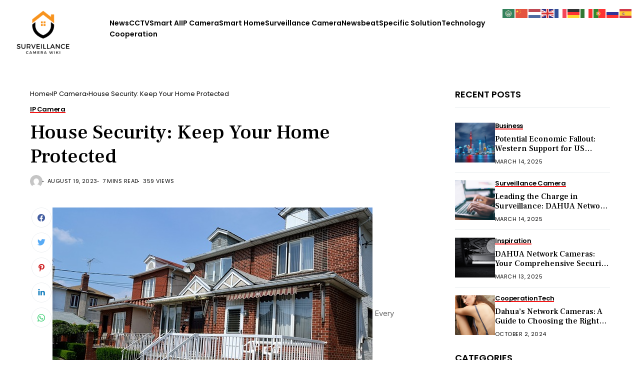

--- FILE ---
content_type: text/html; charset=UTF-8
request_url: https://www.surveillancecamerawiki.com/house-security-keep-your-home-protected/
body_size: 30344
content:
<!DOCTYPE html>
<!--[if IE 9 ]><html class="ie ie9" lang="en-US"><![endif]-->
   <html lang="en-US">
      <head>
         <meta charset="UTF-8">
         <meta http-equiv="X-UA-Compatible" content="IE=edge">
         <meta name="viewport" content="width=device-width, initial-scale=1">
         <link rel="preconnect" href="https://fonts.gstatic.com" crossorigin><link rel="preload" as="style" onload="this.onload=null;this.rel='stylesheet'" id="wesper_fonts_url_preload" href="https://fonts.googleapis.com/css?family=Frank+Ruhl+Libre%3A500%7CInter%3A400%7CPoppins%3A600%2C%2C500%2C600%2C400%2C&amp;display=swap" crossorigin><noscript><link rel="stylesheet" href="https://fonts.googleapis.com/css?family=Frank+Ruhl+Libre%3A500%7CInter%3A400%7CPoppins%3A600%2C%2C500%2C600%2C400%2C&amp;display=swap"></noscript><link rel="profile" href="https://gmpg.org/xfn/11">
                  <meta name='robots' content='index, follow, max-image-preview:large, max-snippet:-1, max-video-preview:-1' />

	<!-- This site is optimized with the Yoast SEO plugin v26.8 - https://yoast.com/product/yoast-seo-wordpress/ -->
	<title>House Security: Keep Your Home Protected - Surveillance Camera wiki</title>
	<meta name="description" content="Surveillance Camera wiki House Security: Keep Your Home Protected" />
	<link rel="canonical" href="https://www.surveillancecamerawiki.com/house-security-keep-your-home-protected/" />
	<meta property="og:locale" content="en_US" />
	<meta property="og:type" content="article" />
	<meta property="og:title" content="House Security: Keep Your Home Protected - Surveillance Camera wiki" />
	<meta property="og:description" content="Surveillance Camera wiki House Security: Keep Your Home Protected" />
	<meta property="og:url" content="https://www.surveillancecamerawiki.com/house-security-keep-your-home-protected/" />
	<meta property="og:site_name" content="Surveillance Camera wiki" />
	<meta property="article:published_time" content="2023-08-19T16:09:05+00:00" />
	<meta property="og:image" content="https://www.surveillancecamerawiki.com/wp-content/uploads/2022/01/home_security_keep_your_home_protected.jpg" />
	<meta name="twitter:card" content="summary_large_image" />
	<meta name="twitter:label1" content="Est. reading time" />
	<meta name="twitter:data1" content="9 minutes" />
	<script type="application/ld+json" class="yoast-schema-graph">{"@context":"https://schema.org","@graph":[{"@type":"Article","@id":"https://www.surveillancecamerawiki.com/house-security-keep-your-home-protected/#article","isPartOf":{"@id":"https://www.surveillancecamerawiki.com/house-security-keep-your-home-protected/"},"author":{"name":"","@id":""},"headline":"House Security: Keep Your Home Protected","datePublished":"2023-08-19T16:09:05+00:00","mainEntityOfPage":{"@id":"https://www.surveillancecamerawiki.com/house-security-keep-your-home-protected/"},"wordCount":1745,"commentCount":0,"publisher":{"@id":"https://www.surveillancecamerawiki.com/#organization"},"image":{"@id":"https://www.surveillancecamerawiki.com/house-security-keep-your-home-protected/#primaryimage"},"thumbnailUrl":"https://www.surveillancecamerawiki.com/wp-content/uploads/2022/01/home_security_keep_your_home_protected.jpg","articleSection":["IP Camera"],"inLanguage":"en-US","potentialAction":[{"@type":"CommentAction","name":"Comment","target":["https://www.surveillancecamerawiki.com/house-security-keep-your-home-protected/#respond"]}]},{"@type":"WebPage","@id":"https://www.surveillancecamerawiki.com/house-security-keep-your-home-protected/","url":"https://www.surveillancecamerawiki.com/house-security-keep-your-home-protected/","name":"House Security: Keep Your Home Protected - Surveillance Camera wiki","isPartOf":{"@id":"https://www.surveillancecamerawiki.com/#website"},"primaryImageOfPage":{"@id":"https://www.surveillancecamerawiki.com/house-security-keep-your-home-protected/#primaryimage"},"image":{"@id":"https://www.surveillancecamerawiki.com/house-security-keep-your-home-protected/#primaryimage"},"thumbnailUrl":"https://www.surveillancecamerawiki.com/wp-content/uploads/2022/01/home_security_keep_your_home_protected.jpg","datePublished":"2023-08-19T16:09:05+00:00","description":"Surveillance Camera wiki House Security: Keep Your Home Protected","breadcrumb":{"@id":"https://www.surveillancecamerawiki.com/house-security-keep-your-home-protected/#breadcrumb"},"inLanguage":"en-US","potentialAction":[{"@type":"ReadAction","target":["https://www.surveillancecamerawiki.com/house-security-keep-your-home-protected/"]}]},{"@type":"ImageObject","inLanguage":"en-US","@id":"https://www.surveillancecamerawiki.com/house-security-keep-your-home-protected/#primaryimage","url":"https://www.surveillancecamerawiki.com/wp-content/uploads/2022/01/home_security_keep_your_home_protected.jpg","contentUrl":"https://www.surveillancecamerawiki.com/wp-content/uploads/2022/01/home_security_keep_your_home_protected.jpg","width":640,"height":426},{"@type":"BreadcrumbList","@id":"https://www.surveillancecamerawiki.com/house-security-keep-your-home-protected/#breadcrumb","itemListElement":[{"@type":"ListItem","position":1,"name":"Home","item":"https://www.surveillancecamerawiki.com/"},{"@type":"ListItem","position":2,"name":"Blog","item":"https://www.surveillancecamerawiki.com/blog-2/"},{"@type":"ListItem","position":3,"name":"House Security: Keep Your Home Protected"}]},{"@type":"WebSite","@id":"https://www.surveillancecamerawiki.com/#website","url":"https://www.surveillancecamerawiki.com/","name":"Surveillance Camera wiki","description":"the Best Surveillance Camera knowledge base","publisher":{"@id":"https://www.surveillancecamerawiki.com/#organization"},"potentialAction":[{"@type":"SearchAction","target":{"@type":"EntryPoint","urlTemplate":"https://www.surveillancecamerawiki.com/?s={search_term_string}"},"query-input":{"@type":"PropertyValueSpecification","valueRequired":true,"valueName":"search_term_string"}}],"inLanguage":"en-US"},{"@type":"Organization","@id":"https://www.surveillancecamerawiki.com/#organization","name":"Surveillance Camera wiki","url":"https://www.surveillancecamerawiki.com/","logo":{"@type":"ImageObject","inLanguage":"en-US","@id":"https://www.surveillancecamerawiki.com/#/schema/logo/image/","url":"https://www.surveillancecamerawiki.com/wp-content/uploads/2021/09/cropped-wiki-logo.png","contentUrl":"https://www.surveillancecamerawiki.com/wp-content/uploads/2021/09/cropped-wiki-logo.png","width":240,"height":36,"caption":"Surveillance Camera wiki"},"image":{"@id":"https://www.surveillancecamerawiki.com/#/schema/logo/image/"}}]}</script>
	<!-- / Yoast SEO plugin. -->


<link rel='dns-prefetch' href='//fonts.googleapis.com' />
<link rel="alternate" type="application/rss+xml" title="Surveillance Camera wiki &raquo; Feed" href="https://www.surveillancecamerawiki.com/feed/" />
<link rel="alternate" type="application/rss+xml" title="Surveillance Camera wiki &raquo; Comments Feed" href="https://www.surveillancecamerawiki.com/comments/feed/" />
<link rel="alternate" type="application/rss+xml" title="Surveillance Camera wiki &raquo; House Security: Keep Your Home Protected Comments Feed" href="https://www.surveillancecamerawiki.com/house-security-keep-your-home-protected/feed/" />
<link rel="alternate" title="oEmbed (JSON)" type="application/json+oembed" href="https://www.surveillancecamerawiki.com/wp-json/oembed/1.0/embed?url=https%3A%2F%2Fwww.surveillancecamerawiki.com%2Fhouse-security-keep-your-home-protected%2F" />
<link rel="alternate" title="oEmbed (XML)" type="text/xml+oembed" href="https://www.surveillancecamerawiki.com/wp-json/oembed/1.0/embed?url=https%3A%2F%2Fwww.surveillancecamerawiki.com%2Fhouse-security-keep-your-home-protected%2F&#038;format=xml" />
<style id='wp-img-auto-sizes-contain-inline-css'>
img:is([sizes=auto i],[sizes^="auto," i]){contain-intrinsic-size:3000px 1500px}
/*# sourceURL=wp-img-auto-sizes-contain-inline-css */
</style>
<link rel='stylesheet' id='magic-content-box-blocks-fontawesome-front-css' href='https://www.surveillancecamerawiki.com/wp-content/plugins/magic-content-box-lite/src/assets/fontawesome/css/all.css?ver=1765388803' media='all' />
<link rel='stylesheet' id='magic-content-box-frontend-block-style-css-css' href='https://www.surveillancecamerawiki.com/wp-content/plugins/magic-content-box-lite/dist/blocks.style.build.css?ver=6.9' media='all' />
<link rel='stylesheet' id='wpauthor-blocks-fontawesome-front-css' href='https://www.surveillancecamerawiki.com/wp-content/plugins/wp-post-author/assets/fontawesome/css/all.css?ver=3.6.4' media='all' />
<link rel='stylesheet' id='wpauthor-frontend-block-style-css-css' href='https://www.surveillancecamerawiki.com/wp-content/plugins/wp-post-author/assets/dist/blocks.style.build.css?ver=3.6.4' media='all' />
<style id='wp-emoji-styles-inline-css'>

	img.wp-smiley, img.emoji {
		display: inline !important;
		border: none !important;
		box-shadow: none !important;
		height: 1em !important;
		width: 1em !important;
		margin: 0 0.07em !important;
		vertical-align: -0.1em !important;
		background: none !important;
		padding: 0 !important;
	}
/*# sourceURL=wp-emoji-styles-inline-css */
</style>
<link rel='stylesheet' id='wp-block-library-css' href='https://www.surveillancecamerawiki.com/wp-includes/css/dist/block-library/style.min.css?ver=6.9' media='all' />
<style id='wp-block-library-theme-inline-css'>
.wp-block-audio :where(figcaption){color:#555;font-size:13px;text-align:center}.is-dark-theme .wp-block-audio :where(figcaption){color:#ffffffa6}.wp-block-audio{margin:0 0 1em}.wp-block-code{border:1px solid #ccc;border-radius:4px;font-family:Menlo,Consolas,monaco,monospace;padding:.8em 1em}.wp-block-embed :where(figcaption){color:#555;font-size:13px;text-align:center}.is-dark-theme .wp-block-embed :where(figcaption){color:#ffffffa6}.wp-block-embed{margin:0 0 1em}.blocks-gallery-caption{color:#555;font-size:13px;text-align:center}.is-dark-theme .blocks-gallery-caption{color:#ffffffa6}:root :where(.wp-block-image figcaption){color:#555;font-size:13px;text-align:center}.is-dark-theme :root :where(.wp-block-image figcaption){color:#ffffffa6}.wp-block-image{margin:0 0 1em}.wp-block-pullquote{border-bottom:4px solid;border-top:4px solid;color:currentColor;margin-bottom:1.75em}.wp-block-pullquote :where(cite),.wp-block-pullquote :where(footer),.wp-block-pullquote__citation{color:currentColor;font-size:.8125em;font-style:normal;text-transform:uppercase}.wp-block-quote{border-left:.25em solid;margin:0 0 1.75em;padding-left:1em}.wp-block-quote cite,.wp-block-quote footer{color:currentColor;font-size:.8125em;font-style:normal;position:relative}.wp-block-quote:where(.has-text-align-right){border-left:none;border-right:.25em solid;padding-left:0;padding-right:1em}.wp-block-quote:where(.has-text-align-center){border:none;padding-left:0}.wp-block-quote.is-large,.wp-block-quote.is-style-large,.wp-block-quote:where(.is-style-plain){border:none}.wp-block-search .wp-block-search__label{font-weight:700}.wp-block-search__button{border:1px solid #ccc;padding:.375em .625em}:where(.wp-block-group.has-background){padding:1.25em 2.375em}.wp-block-separator.has-css-opacity{opacity:.4}.wp-block-separator{border:none;border-bottom:2px solid;margin-left:auto;margin-right:auto}.wp-block-separator.has-alpha-channel-opacity{opacity:1}.wp-block-separator:not(.is-style-wide):not(.is-style-dots){width:100px}.wp-block-separator.has-background:not(.is-style-dots){border-bottom:none;height:1px}.wp-block-separator.has-background:not(.is-style-wide):not(.is-style-dots){height:2px}.wp-block-table{margin:0 0 1em}.wp-block-table td,.wp-block-table th{word-break:normal}.wp-block-table :where(figcaption){color:#555;font-size:13px;text-align:center}.is-dark-theme .wp-block-table :where(figcaption){color:#ffffffa6}.wp-block-video :where(figcaption){color:#555;font-size:13px;text-align:center}.is-dark-theme .wp-block-video :where(figcaption){color:#ffffffa6}.wp-block-video{margin:0 0 1em}:root :where(.wp-block-template-part.has-background){margin-bottom:0;margin-top:0;padding:1.25em 2.375em}
/*# sourceURL=/wp-includes/css/dist/block-library/theme.min.css */
</style>
<style id='classic-theme-styles-inline-css'>
/*! This file is auto-generated */
.wp-block-button__link{color:#fff;background-color:#32373c;border-radius:9999px;box-shadow:none;text-decoration:none;padding:calc(.667em + 2px) calc(1.333em + 2px);font-size:1.125em}.wp-block-file__button{background:#32373c;color:#fff;text-decoration:none}
/*# sourceURL=/wp-includes/css/classic-themes.min.css */
</style>
<style id='global-styles-inline-css'>
:root{--wp--preset--aspect-ratio--square: 1;--wp--preset--aspect-ratio--4-3: 4/3;--wp--preset--aspect-ratio--3-4: 3/4;--wp--preset--aspect-ratio--3-2: 3/2;--wp--preset--aspect-ratio--2-3: 2/3;--wp--preset--aspect-ratio--16-9: 16/9;--wp--preset--aspect-ratio--9-16: 9/16;--wp--preset--color--black: #000000;--wp--preset--color--cyan-bluish-gray: #abb8c3;--wp--preset--color--white: #ffffff;--wp--preset--color--pale-pink: #f78da7;--wp--preset--color--vivid-red: #cf2e2e;--wp--preset--color--luminous-vivid-orange: #ff6900;--wp--preset--color--luminous-vivid-amber: #fcb900;--wp--preset--color--light-green-cyan: #7bdcb5;--wp--preset--color--vivid-green-cyan: #00d084;--wp--preset--color--pale-cyan-blue: #8ed1fc;--wp--preset--color--vivid-cyan-blue: #0693e3;--wp--preset--color--vivid-purple: #9b51e0;--wp--preset--gradient--vivid-cyan-blue-to-vivid-purple: linear-gradient(135deg,rgb(6,147,227) 0%,rgb(155,81,224) 100%);--wp--preset--gradient--light-green-cyan-to-vivid-green-cyan: linear-gradient(135deg,rgb(122,220,180) 0%,rgb(0,208,130) 100%);--wp--preset--gradient--luminous-vivid-amber-to-luminous-vivid-orange: linear-gradient(135deg,rgb(252,185,0) 0%,rgb(255,105,0) 100%);--wp--preset--gradient--luminous-vivid-orange-to-vivid-red: linear-gradient(135deg,rgb(255,105,0) 0%,rgb(207,46,46) 100%);--wp--preset--gradient--very-light-gray-to-cyan-bluish-gray: linear-gradient(135deg,rgb(238,238,238) 0%,rgb(169,184,195) 100%);--wp--preset--gradient--cool-to-warm-spectrum: linear-gradient(135deg,rgb(74,234,220) 0%,rgb(151,120,209) 20%,rgb(207,42,186) 40%,rgb(238,44,130) 60%,rgb(251,105,98) 80%,rgb(254,248,76) 100%);--wp--preset--gradient--blush-light-purple: linear-gradient(135deg,rgb(255,206,236) 0%,rgb(152,150,240) 100%);--wp--preset--gradient--blush-bordeaux: linear-gradient(135deg,rgb(254,205,165) 0%,rgb(254,45,45) 50%,rgb(107,0,62) 100%);--wp--preset--gradient--luminous-dusk: linear-gradient(135deg,rgb(255,203,112) 0%,rgb(199,81,192) 50%,rgb(65,88,208) 100%);--wp--preset--gradient--pale-ocean: linear-gradient(135deg,rgb(255,245,203) 0%,rgb(182,227,212) 50%,rgb(51,167,181) 100%);--wp--preset--gradient--electric-grass: linear-gradient(135deg,rgb(202,248,128) 0%,rgb(113,206,126) 100%);--wp--preset--gradient--midnight: linear-gradient(135deg,rgb(2,3,129) 0%,rgb(40,116,252) 100%);--wp--preset--font-size--small: 13px;--wp--preset--font-size--medium: 20px;--wp--preset--font-size--large: 36px;--wp--preset--font-size--x-large: 42px;--wp--preset--spacing--20: 0.44rem;--wp--preset--spacing--30: 0.67rem;--wp--preset--spacing--40: 1rem;--wp--preset--spacing--50: 1.5rem;--wp--preset--spacing--60: 2.25rem;--wp--preset--spacing--70: 3.38rem;--wp--preset--spacing--80: 5.06rem;--wp--preset--shadow--natural: 6px 6px 9px rgba(0, 0, 0, 0.2);--wp--preset--shadow--deep: 12px 12px 50px rgba(0, 0, 0, 0.4);--wp--preset--shadow--sharp: 6px 6px 0px rgba(0, 0, 0, 0.2);--wp--preset--shadow--outlined: 6px 6px 0px -3px rgb(255, 255, 255), 6px 6px rgb(0, 0, 0);--wp--preset--shadow--crisp: 6px 6px 0px rgb(0, 0, 0);}:where(.is-layout-flex){gap: 0.5em;}:where(.is-layout-grid){gap: 0.5em;}body .is-layout-flex{display: flex;}.is-layout-flex{flex-wrap: wrap;align-items: center;}.is-layout-flex > :is(*, div){margin: 0;}body .is-layout-grid{display: grid;}.is-layout-grid > :is(*, div){margin: 0;}:where(.wp-block-columns.is-layout-flex){gap: 2em;}:where(.wp-block-columns.is-layout-grid){gap: 2em;}:where(.wp-block-post-template.is-layout-flex){gap: 1.25em;}:where(.wp-block-post-template.is-layout-grid){gap: 1.25em;}.has-black-color{color: var(--wp--preset--color--black) !important;}.has-cyan-bluish-gray-color{color: var(--wp--preset--color--cyan-bluish-gray) !important;}.has-white-color{color: var(--wp--preset--color--white) !important;}.has-pale-pink-color{color: var(--wp--preset--color--pale-pink) !important;}.has-vivid-red-color{color: var(--wp--preset--color--vivid-red) !important;}.has-luminous-vivid-orange-color{color: var(--wp--preset--color--luminous-vivid-orange) !important;}.has-luminous-vivid-amber-color{color: var(--wp--preset--color--luminous-vivid-amber) !important;}.has-light-green-cyan-color{color: var(--wp--preset--color--light-green-cyan) !important;}.has-vivid-green-cyan-color{color: var(--wp--preset--color--vivid-green-cyan) !important;}.has-pale-cyan-blue-color{color: var(--wp--preset--color--pale-cyan-blue) !important;}.has-vivid-cyan-blue-color{color: var(--wp--preset--color--vivid-cyan-blue) !important;}.has-vivid-purple-color{color: var(--wp--preset--color--vivid-purple) !important;}.has-black-background-color{background-color: var(--wp--preset--color--black) !important;}.has-cyan-bluish-gray-background-color{background-color: var(--wp--preset--color--cyan-bluish-gray) !important;}.has-white-background-color{background-color: var(--wp--preset--color--white) !important;}.has-pale-pink-background-color{background-color: var(--wp--preset--color--pale-pink) !important;}.has-vivid-red-background-color{background-color: var(--wp--preset--color--vivid-red) !important;}.has-luminous-vivid-orange-background-color{background-color: var(--wp--preset--color--luminous-vivid-orange) !important;}.has-luminous-vivid-amber-background-color{background-color: var(--wp--preset--color--luminous-vivid-amber) !important;}.has-light-green-cyan-background-color{background-color: var(--wp--preset--color--light-green-cyan) !important;}.has-vivid-green-cyan-background-color{background-color: var(--wp--preset--color--vivid-green-cyan) !important;}.has-pale-cyan-blue-background-color{background-color: var(--wp--preset--color--pale-cyan-blue) !important;}.has-vivid-cyan-blue-background-color{background-color: var(--wp--preset--color--vivid-cyan-blue) !important;}.has-vivid-purple-background-color{background-color: var(--wp--preset--color--vivid-purple) !important;}.has-black-border-color{border-color: var(--wp--preset--color--black) !important;}.has-cyan-bluish-gray-border-color{border-color: var(--wp--preset--color--cyan-bluish-gray) !important;}.has-white-border-color{border-color: var(--wp--preset--color--white) !important;}.has-pale-pink-border-color{border-color: var(--wp--preset--color--pale-pink) !important;}.has-vivid-red-border-color{border-color: var(--wp--preset--color--vivid-red) !important;}.has-luminous-vivid-orange-border-color{border-color: var(--wp--preset--color--luminous-vivid-orange) !important;}.has-luminous-vivid-amber-border-color{border-color: var(--wp--preset--color--luminous-vivid-amber) !important;}.has-light-green-cyan-border-color{border-color: var(--wp--preset--color--light-green-cyan) !important;}.has-vivid-green-cyan-border-color{border-color: var(--wp--preset--color--vivid-green-cyan) !important;}.has-pale-cyan-blue-border-color{border-color: var(--wp--preset--color--pale-cyan-blue) !important;}.has-vivid-cyan-blue-border-color{border-color: var(--wp--preset--color--vivid-cyan-blue) !important;}.has-vivid-purple-border-color{border-color: var(--wp--preset--color--vivid-purple) !important;}.has-vivid-cyan-blue-to-vivid-purple-gradient-background{background: var(--wp--preset--gradient--vivid-cyan-blue-to-vivid-purple) !important;}.has-light-green-cyan-to-vivid-green-cyan-gradient-background{background: var(--wp--preset--gradient--light-green-cyan-to-vivid-green-cyan) !important;}.has-luminous-vivid-amber-to-luminous-vivid-orange-gradient-background{background: var(--wp--preset--gradient--luminous-vivid-amber-to-luminous-vivid-orange) !important;}.has-luminous-vivid-orange-to-vivid-red-gradient-background{background: var(--wp--preset--gradient--luminous-vivid-orange-to-vivid-red) !important;}.has-very-light-gray-to-cyan-bluish-gray-gradient-background{background: var(--wp--preset--gradient--very-light-gray-to-cyan-bluish-gray) !important;}.has-cool-to-warm-spectrum-gradient-background{background: var(--wp--preset--gradient--cool-to-warm-spectrum) !important;}.has-blush-light-purple-gradient-background{background: var(--wp--preset--gradient--blush-light-purple) !important;}.has-blush-bordeaux-gradient-background{background: var(--wp--preset--gradient--blush-bordeaux) !important;}.has-luminous-dusk-gradient-background{background: var(--wp--preset--gradient--luminous-dusk) !important;}.has-pale-ocean-gradient-background{background: var(--wp--preset--gradient--pale-ocean) !important;}.has-electric-grass-gradient-background{background: var(--wp--preset--gradient--electric-grass) !important;}.has-midnight-gradient-background{background: var(--wp--preset--gradient--midnight) !important;}.has-small-font-size{font-size: var(--wp--preset--font-size--small) !important;}.has-medium-font-size{font-size: var(--wp--preset--font-size--medium) !important;}.has-large-font-size{font-size: var(--wp--preset--font-size--large) !important;}.has-x-large-font-size{font-size: var(--wp--preset--font-size--x-large) !important;}
:where(.wp-block-post-template.is-layout-flex){gap: 1.25em;}:where(.wp-block-post-template.is-layout-grid){gap: 1.25em;}
:where(.wp-block-term-template.is-layout-flex){gap: 1.25em;}:where(.wp-block-term-template.is-layout-grid){gap: 1.25em;}
:where(.wp-block-columns.is-layout-flex){gap: 2em;}:where(.wp-block-columns.is-layout-grid){gap: 2em;}
:root :where(.wp-block-pullquote){font-size: 1.5em;line-height: 1.6;}
/*# sourceURL=global-styles-inline-css */
</style>
<link rel='stylesheet' id='contact-form-7-css' href='https://www.surveillancecamerawiki.com/wp-content/plugins/contact-form-7/includes/css/styles.css?ver=6.1.4' media='all' />

<link rel='stylesheet' id='wesper_layout-css' href='https://www.surveillancecamerawiki.com/wp-content/themes/wesper/css/layout.css?ver=1.1.1' media='all' />
<link rel='stylesheet' id='wesper_style-css' href='https://www.surveillancecamerawiki.com/wp-content/themes/wesper/style.css?ver=1.1.1' media='all' />
<style id='wesper_style-inline-css'>
body.options_dark_skin{ --jl-logo-txt-color: #fff; --jl-logo-txt-side-color: #fff; --jl-logo-txt-foot-color: #fff; --jl-main-color: #f21717; --jl-bg-color: #111; --jl-txt-color: #FFF; --jl-btn-bg: #454545; --jl-comment-btn-link: #454545; --jl-comment-btn-linkc: #FFF; --jl-menu-bg: #111; --jl-menu-line-color: #ffffff26; --jl-menu-color: #FFF; --jl-sub-bg-color: #222; --jl-sub-menu-color: #FFF; --jl-sub-line-color: #464646; --jl-topbar-bg: #000; --jl-topbar-color: #FFF; --jl-logo-bg: #111; --jl-logo-color: #FFF; --jl-single-color: #FFF; --jl-single-link-color: #f21717; --jl-single-link-hcolor: #f21717; --jl-except-color: #ddd; --jl-meta-color: #ddd; --jl-post-line-color: #49494b; --jl-author-bg: #454545; --jl-foot-bg: #000; --jl-foot-color: #a8a8aa; --jl-foot-link: #ffffff; --jl-foot-hlink: #f21717; --jl-foot-head: #FFF; --jl-foot-line: #000000; } body{ --jl-logo-size: 33px; --jl-logo-size-mob: 30px; --jl-logo-txt-color: #000; --jl-logo-txt-side-color: #000; --jl-logo-txt-foot-color: #fff; --jl-main-width: 1200px; --jl-main-color: #f21717; --jl-bg-color: #FFF; --jl-txt-color: #000; --jl-txt-light: #FFF; --jl-btn-bg: #000; --jl-comment-btn-link: #F1F1F1; --jl-comment-btn-linkc: #000; --jl-desc-light: #ddd; --jl-meta-light: #bbb; --jl-button-radius: 2px; --jl-load-more-radius: 100px; --jl-load-more-width: 290px; --jl-load-more-height: 48px; --jl-menu-bg: #FFF; --jl-menu-line-color: #eeedeb; --jl-menu-color: #000; --jl-sub-bg-color: #fefaf3; --jl-sub-menu-color: #000; --jl-sub-line-color: #e5e5ca; --jl-topbar-bg: #000; --jl-topbar-color: #FFF; --jl-topbar-height: 35px; --jl-topbar-size: 12px; --jl-logo-bg: #FFF; --jl-logo-color: #000; --jl-single-title-size: 40px; --jl-single-color: #676767; --jl-single-link-color: #f21717; --jl-single-link-hcolor: #f21717; --jl-except-color: #666; --jl-meta-color: #0a0a0a; --jl-post-line-color: #e9ecef; --jl-author-bg: #f8f7f5; --jl-post-related-size: 20px; --jl-foot-bg: #fefaf3; --jl-foot-color: #000000; --jl-foot-link: #000000; --jl-foot-hlink: #f21717; --jl-foot-head: #FFF; --jl-foot-line: #fefaf3; --jl-foot-menu-col: 2; --jl-foot-title-size: 16px; --jl-foot-font-size: 15px; --jl-foot-copyright: 13px; --jl-foot-menu-size: 13px; --jl-body-font: Inter; --jl-body-font-size: 15px; --jl-body-font-weight: 400; --jl-body-line-height: 1.5; --jl-logo-width: 120px; --jl-m-logo-width: 120px; --jl-s-logo-width: 120px; --jl-fot-logo-width: 170px; --jl-title-font: Frank Ruhl Libre; --jl-title-font-weight: 500; --jl-title-transform: none; --jl-title-space: 0em; --jl-title-line-height: 1.2; --jl-content-font-size: 15px; --jl-content-line-height: 1.5; --jl-sec-topbar-height: 35px; --jl-sec-menu-height: 85px; --jl-sec-logo-height: 120px; --jl-menu-font: Poppins; --jl-menu-font-size: 16px; --jl-menu-font-weight: 600; --jl-menu-transform: capitalize; --jl-menu-space: -0.03em; --jl-spacing-menu: 30px; --jl-submenu-font-size: 13px; --jl-submenu-font-weight: 500; --jl-submenu-transform: capitalize; --jl-submenu-space: 0em; --jl-cat-font-size: 13px; --jl-cat-font-weight: 600; --jl-cat-font-space: -0.03em; --jl-cat-transform: capitalize; --jl-meta-font-size: 11px; --jl-meta-font-weight: 400; --jl-meta-a-font-weight: 600; --jl-meta-font-space: .04em; --jl-meta-transform: uppercase; --jl-button-font-size: 12px; --jl-button-font-weight: 700; --jl-button-transform: uppercase; --jl-button-space: 0.02em; --jl-loadmore-font-size: 12px; --jl-loadmore-font-weight: 700; --jl-loadmore-transform: uppercase; --jl-loadmore-space: 0.1em; --jl-border-rounded: 0px; --jl-top-rounded: 60px; --jl-cookie-des-size: 13px; --jl-cookie-btn-size: 12px; --jl-cookie-btn-space: 0em; --jl-cookie-btn-transform: capitalize; --jl-widget-fsize: 18px; --jl-widget-space: 0em; --jl-widget-transform: uppercase; } .jlac_smseah.active_search_box{ overflow: unset; } .jlac_smseah.active_search_box .search_header_wrapper .jli-search:before{ font-family: "jl_font" !important; content: "\e906" !important; } .jl_shwp{ display: flex; height: 100%; } .search_header_wrapper.search_form_menu_personal_click{ position: relative; } .jl_ajse{ position: absolute !important; background: var(--jl-sub-bg-color); width: 350px; top: 100% !important; right: 0px; left: auto; padding: 10px 25px; height: unset; box-shadow: 0px 32px 64px -16px rgb(0 0 0 / 16%); } .jl_ajse .searchform_theme{ padding: 0px; float: none !important; position: unset; transform: unset; display: flex; align-items: center; justify-content: space-between; } .jl_ajse .jl_search_head{ display: flex; flex-direction: column; } .jl_ajse.search_form_menu_personal .searchform_theme .search_btn{ float: none; border: 0px !important; height: 30px; font-size: 14px; color: var(--jl-sub-menu-color) !important; } .jl_ajse .jl_shnone{ font-size: 14px; margin: 0px; } .jl_ajse.search_form_menu_personal .searchform_theme .search_btn::-webkit-input-placeholder{ color: var(--jl-sub-menu-color) !important; } .jl_ajse.search_form_menu_personal .searchform_theme .search_btn::-moz-placeholder{ color: var(--jl-sub-menu-color) !important; } .jl_ajse.search_form_menu_personal .searchform_theme .search_btn:-ms-input-placeholder{ color: var(--jl-sub-menu-color) !important; } .jl_ajse.search_form_menu_personal .searchform_theme .search_btn:-moz-placeholder{ color: var(--jl-sub-menu-color) !important; } .jl_ajse .searchform_theme .button{ height: 30px; position: unset; padding: 0px 5px !important; width: auto; } .jlc-hmain-w.jl_base_menu .jl_ajse .searchform_theme .button i.jli-search, .jlc-stick-main-w .jl_ajse .searchform_theme .button i.jli-search{ color: var(--jl-sub-menu-color) !important; font-size: 14px; } .jl_ajse .jl_search_wrap_li{ --jl-img-space: 10px; --jl-img-w: 100px; --jl-img-h: 80px; --jl-h-align: left; --jl-t-size: 14px; --jl-txt-color: var(--jl-sub-menu-color) !important; --jl-meta-color: var(--jl-sub-menu-color) !important; --jlrow-gap: 15px; --jl-post-line-color: transparent; } .jl_ajse .jl_search_wrap_li .jl-donut-front{ top: 0px; right: 0px; } .jl_ajse .jl_search_wrap_li .jl_grid_wrap_f{ width: 100%; display: grid; overflow: hidden; grid-template-columns: repeat(1,minmax(0,1fr)); grid-row-gap: var(--jlrow-gap); border-top: 1px solid var(--jl-sub-line-color); padding-top: 20px; margin-top: 10px; margin-bottom: 15px; } .jl_ajse .jl_post_meta{ opacity: .5; font-size: 10px; } .jl_ajse .jl_post_meta .jl_author_img_w, .jl_ajse .jl_post_meta .post-date:before{ display: none; } .jl_item_bread i{font-size: inherit;} .logo_link, .logo_link:hover{ font-family: var(--jl-title-font); font-weight: var(--jl-title-font-weight); text-transform: var(--jl-title-transform); letter-spacing: var(--jl-title-space); line-height: var(--jl-title-line-height); font-size: var(--jl-logo-size); color: var(--jl-logo-txt-color); } @media only screen and (max-width: 767px) { .logo_link, .logo_link:hover{ font-size: var(--jl-logo-size-mob); } } .logo_link > h1, .logo_link > span{ font-size: inherit; color: var(--jl-logo-txt-color); } .jl_mobile_nav_inner .logo_link, .jl_mobile_nav_inner .logo_link:hover{ color: var(--jl-logo-txt-side-color); } .jl_ft_cw .logo_link, .jl_ft_cw .logo_link:hover{ color: var(--jl-logo-txt-foot-color); } .jl_content p{ font-size: var(--jl-content-font-size); line-height: var(--jl-content-line-height); } .jl_pl_fs{ display: none;} .jlc-container{max-width: 1200px;} .jl_sli_in .jl_sli_fb{order: 1;} .jl_sli_in .jl_sli_tw{order: 2;} .jl_sli_in .jl_sli_pi{order: 3;} .jl_sli_in .jl_sli_din{order: 4;} .jl_sli_in .jl_sli_wapp{order: 5;} .jl_sli_in .jl_sli_tele{order: 6;} .jl_sli_in .jl_sli_tumblr{order: 7;} .jl_sli_in .jl_sli_line{order: 7;} .jl_sli_in .jl_sli_mil{order: 7;}  .post_sw .jl_sli_in .jl_sli_tele{display: none !important;}  .post_sw .jl_sli_in .jl_sli_tumblr{display: none !important;} .post_sw .jl_sli_in .jl_sli_line{display: none !important;}  .post_sw .jl_sli_in .jl_sli_mil{display: none !important;}  .jl_sfoot .jl_sli_in .jl_sli_tumblr{display: none !important;} .jl_sfoot .jl_sli_in .jl_sli_line{display: none !important;} .logo_small_wrapper_table .logo_small_wrapper a .jl_logo_w { position: absolute;top: 0px;left: 0px;opacity: 0; } .logo_small_wrapper_table .logo_small_wrapper .logo_link img{ max-width: var(--jl-logo-width); } .jl_sleft_side .jl_smmain_side{ order: 1; padding-left: 20px; padding-right: 30px; } .jl_sleft_side .jl_smmain_con{ order: 2; } .jl_rd_wrap{ top: 0; } .jl_rd_read{ height: 5px; background-color: #8100ff; background-image: linear-gradient(to right, #ff0080 0%, #8100ff 100%); } .jl_view_none{display: none;} .jl_sifea_img, .jl_smmain_w .swiper-slide-inner{ border-radius: var(--jl-border-rounded); overflow: hidden; } .jl_shead_mix12 .jl_ov_layout, .jl_shead_mix10 .jl_ov_layout, .jl_shead_mix9 .jl_ov_layout{ border-radius: 0px; } 
/*# sourceURL=wesper_style-inline-css */
</style>
<link rel='stylesheet' id='glightbox-css' href='https://www.surveillancecamerawiki.com/wp-content/themes/wesper/css/glightbox.min.css?ver=1.1.1' media='all' />
<link rel='stylesheet' id='swiper-css' href='https://www.surveillancecamerawiki.com/wp-content/plugins/elementor/assets/lib/swiper/v8/css/swiper.min.css?ver=8.4.5' media='all' />
<link rel='stylesheet' id='awpa-wp-post-author-styles-css' href='https://www.surveillancecamerawiki.com/wp-content/plugins/wp-post-author/assets/css/awpa-frontend-style.css?ver=3.6.4' media='all' />
<style id='awpa-wp-post-author-styles-inline-css'>

                .wp_post_author_widget .wp-post-author-meta .awpa-display-name > a:hover,
                body .wp-post-author-wrap .awpa-display-name > a:hover {
                    color: #af0000;
                }
                .wp-post-author-meta .wp-post-author-meta-more-posts a.awpa-more-posts:hover, 
                .awpa-review-field .right-star .awpa-rating-button:not(:disabled):hover {
                    color: #af0000;
                    border-color: #af0000;
                }
            
/*# sourceURL=awpa-wp-post-author-styles-inline-css */
</style>
<link rel='stylesheet' id='elementor-frontend-css' href='https://www.surveillancecamerawiki.com/wp-content/plugins/elementor/assets/css/frontend.min.css?ver=3.34.2' media='all' />
<link rel='stylesheet' id='elementor-post-12634-css' href='https://www.surveillancecamerawiki.com/wp-content/uploads/elementor/css/post-12634.css?ver=1768931204' media='all' />
<link rel='stylesheet' id='elementor-post-12383-css' href='https://www.surveillancecamerawiki.com/wp-content/uploads/elementor/css/post-12383.css?ver=1768931204' media='all' />
<link rel='stylesheet' id='elementor-post-12224-css' href='https://www.surveillancecamerawiki.com/wp-content/uploads/elementor/css/post-12224.css?ver=1768931204' media='all' />
<script src="https://www.surveillancecamerawiki.com/wp-includes/js/jquery/jquery.min.js?ver=3.7.1" id="jquery-core-js"></script>
<script src="https://www.surveillancecamerawiki.com/wp-includes/js/jquery/jquery-migrate.min.js?ver=3.4.1" id="jquery-migrate-js"></script>
<script src="https://www.surveillancecamerawiki.com/wp-content/plugins/wp-post-author/assets/js/awpa-frontend-scripts.js?ver=3.6.4" id="awpa-custom-bg-scripts-js"></script>
<link rel="preload" href="https://www.surveillancecamerawiki.com/wp-content/themes/wesper/css/fonts/jl_font.woff" as="font" type="font/woff" crossorigin="anonymous"> <link rel="https://api.w.org/" href="https://www.surveillancecamerawiki.com/wp-json/" /><link rel="alternate" title="JSON" type="application/json" href="https://www.surveillancecamerawiki.com/wp-json/wp/v2/posts/8888" /><link rel="EditURI" type="application/rsd+xml" title="RSD" href="https://www.surveillancecamerawiki.com/xmlrpc.php?rsd" />
<meta name="generator" content="WordPress 6.9" />
<link rel='shortlink' href='https://www.surveillancecamerawiki.com/?p=8888' />
	    
    <meta name="description" content="Every property owner requires to comprehend exactly how they can maintain their household and also residence risk-free. House intrusions are ending up being extremely usual, as well as all-natural catastrophes that harm homes. You can conceal your extra secret on your canine. This is a feasible concept if your canine lives outside or is able [&hellip;]">
        
        <meta property="og:image" content="https://www.surveillancecamerawiki.com/wp-content/uploads/2021/09/cropped-Surveillance-Camera-Wiki.png">    
        
    <meta property="og:title" content="House Security: Keep Your Home Protected">
    <meta property="og:url" content="https://www.surveillancecamerawiki.com/house-security-keep-your-home-protected/">
    <meta property="og:site_name" content="Surveillance Camera wiki">	
        <meta property="og:description" content="Every property owner requires to comprehend exactly how they can maintain their household and also residence risk-free. House intrusions are ending up being extremely usual, as well as all-natural catastrophes that harm homes. You can conceal your extra secret on your canine. This is a feasible concept if your canine lives outside or is able [&hellip;]" />
	    	<meta property="og:type" content="article"/>
    <meta property="article:published_time" content="2023-08-19T16:09:05+00:00"/>
    <meta property="article:modified_time" content="2023-08-19T16:09:05+00:00"/>
    <meta name="author" content=""/>
    <meta name="twitter:card" content="summary_large_image"/>
    <meta name="twitter:creator" content="@envato"/>
        <meta name="twitter:label1" content="Written by"/>
        <meta name="twitter:data1" content=""/>
	<meta name="generator" content="Elementor 3.34.2; features: additional_custom_breakpoints; settings: css_print_method-external, google_font-enabled, font_display-auto">
			<style>
				.e-con.e-parent:nth-of-type(n+4):not(.e-lazyloaded):not(.e-no-lazyload),
				.e-con.e-parent:nth-of-type(n+4):not(.e-lazyloaded):not(.e-no-lazyload) * {
					background-image: none !important;
				}
				@media screen and (max-height: 1024px) {
					.e-con.e-parent:nth-of-type(n+3):not(.e-lazyloaded):not(.e-no-lazyload),
					.e-con.e-parent:nth-of-type(n+3):not(.e-lazyloaded):not(.e-no-lazyload) * {
						background-image: none !important;
					}
				}
				@media screen and (max-height: 640px) {
					.e-con.e-parent:nth-of-type(n+2):not(.e-lazyloaded):not(.e-no-lazyload),
					.e-con.e-parent:nth-of-type(n+2):not(.e-lazyloaded):not(.e-no-lazyload) * {
						background-image: none !important;
					}
				}
			</style>
			<link rel="icon" href="https://www.surveillancecamerawiki.com/wp-content/uploads/2021/09/cropped-Surveillance-Camera-Wiki-32x32.png" sizes="32x32" />
<link rel="icon" href="https://www.surveillancecamerawiki.com/wp-content/uploads/2021/09/cropped-Surveillance-Camera-Wiki-192x192.png" sizes="192x192" />
<link rel="apple-touch-icon" href="https://www.surveillancecamerawiki.com/wp-content/uploads/2021/09/cropped-Surveillance-Camera-Wiki-180x180.png" />
<meta name="msapplication-TileImage" content="https://www.surveillancecamerawiki.com/wp-content/uploads/2021/09/cropped-Surveillance-Camera-Wiki-270x270.png" />
         
      <link rel="preload" as="image" href="https://images.unsplash.com/photo-1495020689067-958852a7765e?crop=entropy&#038;cs=tinysrgb&#038;fit=max&#038;fm=jpg&#038;ixid=M3wxMjA3fDB8MXxzZWFyY2h8Mnx8TmV3c3BhcGVyfGVufDB8fHx8MTcxMzU4MTM3MXww&#038;ixlib=rb-4.0.3&#038;q=80&#038;w=1200"><link rel="preload" as="image" href="https://images.unsplash.com/photo-1526615735835-530c611a3d8a?crop=entropy&#038;cs=tinysrgb&#038;fit=max&#038;fm=jpg&#038;ixid=M3wxMjA3fDB8MXxzZWFyY2h8MXx8Q29uZ3Jlc3Npb25hbHxlbnwwfHx8fDE3MTM1ODE0NTZ8MA&#038;ixlib=rb-4.0.3&#038;q=80&#038;w=1200"><link rel="preload" as="image" href="https://images.unsplash.com/photo-1451187580459-43490279c0fa?crop=entropy&#038;cs=tinysrgb&#038;fit=max&#038;fm=jpg&#038;ixid=M3wxMjA3fDB8MXxzZWFyY2h8Mnx8R2xvYmFsfGVufDB8fHx8MTcxMzU4MTUwMnww&#038;ixlib=rb-4.0.3&#038;q=80&#038;w=1200"><link rel="preload" as="image" href="https://images.unsplash.com/photo-1474181487882-5abf3f0ba6c2?crop=entropy&#038;cs=tinysrgb&#038;fit=max&#038;fm=jpg&#038;ixid=M3wxMjA3fDB8MXxzZWFyY2h8NHx8Y2hpbmF8ZW58MHx8fHwxNzQxOTIzMDc4fDA&#038;ixlib=rb-4.0.3&#038;q=80&#038;w=1200"><link rel="preload" as="image" href="https://images.unsplash.com/photo-1486312338219-ce68d2c6f44d?crop=entropy&#038;cs=tinysrgb&#038;fit=max&#038;fm=jpg&#038;ixid=M3wxMjA3fDB8MXxzZWFyY2h8Nnx8Q3VzdG9tZXIlMjBTZXJ2aWNlfGVufDB8fHx8MTc0MTkyMTQ5MXww&#038;ixlib=rb-4.0.3&#038;q=80&#038;w=1200"><link rel="preload" as="image" href="https://i02.appmifile.com/429_operatorx_operatorx_uploadTiptapImage/27/02/2025/a7a50e82449e7abb29d7cc4358ad2689.png"><link rel="preload" as="image" href="https://images.unsplash.com/photo-1467632499275-7a693a761056?crop=entropy&#038;cs=tinysrgb&#038;fit=max&#038;fm=jpg&#038;ixid=M3wxMjA3fDB8MXxzZWFyY2h8OHx8JTIwTW9kZWx8ZW58MHx8fHwxNzI3ODc3NDM1fDA&#038;ixlib=rb-4.0.3&#038;q=80&#038;w=1200"><link rel="preload" as="image" href="https://plus.unsplash.com/premium_photo-1684966119751-1066bb07c8fa?crop=entropy&#038;cs=tinysrgb&#038;fit=max&#038;fm=jpg&#038;ixid=M3wxMjA3fDB8MXxzZWFyY2h8NXx8UGVyZm9ybWFuY2V8ZW58MHx8fHwxNzE2ODk5OTc0fDA&#038;ixlib=rb-4.0.3&#038;q=80&#038;w=1200"><link rel="preload" as="image" href="https://images.unsplash.com/photo-1494488180300-4c634d1b2124?crop=entropy&#038;cs=tinysrgb&#038;fit=max&#038;fm=jpg&#038;ixid=MnwxfDB8MXxyYW5kb218MHx8Y2l0eXx8fHx8fDE2OTI4NDc2NjI&#038;ixlib=rb-4.0.3&#038;q=80&#038;utm_campaign=api-credit&#038;utm_medium=referral&#038;utm_source=unsplash_source&#038;w=1080"><link rel="preload" as="image" href="https://images.unsplash.com/photo-1513682121497-80211f36a7d3?crop=entropy&#038;cs=tinysrgb&#038;fit=max&#038;fm=jpg&#038;ixid=MnwxfDB8MXxyYW5kb218MHx8Y2l0eXx8fHx8fDE2OTIwODMwMzE&#038;ixlib=rb-4.0.3&#038;q=80&#038;utm_campaign=api-credit&#038;utm_medium=referral&#038;utm_source=unsplash_source&#038;w=1080"><link rel="preload" as="image" href="https://images.unsplash.com/photo-1513682121497-80211f36a7d3?crop=entropy&#038;cs=tinysrgb&#038;fit=max&#038;fm=jpg&#038;ixid=MnwxfDB8MXxyYW5kb218MHx8Y2l0eXx8fHx8fDE2OTIwODMwMzE&#038;ixlib=rb-4.0.3&#038;q=80&#038;utm_campaign=api-credit&#038;utm_medium=referral&#038;utm_source=unsplash_source&#038;w=1080"><link rel="preload" as="image" href="https://images.unsplash.com/photo-1474181487882-5abf3f0ba6c2?crop=entropy&#038;cs=tinysrgb&#038;fit=max&#038;fm=jpg&#038;ixid=M3wxMjA3fDB8MXxzZWFyY2h8NHx8Y2hpbmF8ZW58MHx8fHwxNzQxOTIzMDc4fDA&#038;ixlib=rb-4.0.3&#038;q=80&#038;w=1200"><link rel="preload" as="image" href="https://images.unsplash.com/photo-1486312338219-ce68d2c6f44d?crop=entropy&#038;cs=tinysrgb&#038;fit=max&#038;fm=jpg&#038;ixid=M3wxMjA3fDB8MXxzZWFyY2h8Nnx8Q3VzdG9tZXIlMjBTZXJ2aWNlfGVufDB8fHx8MTc0MTkyMTQ5MXww&#038;ixlib=rb-4.0.3&#038;q=80&#038;w=1200"><link rel="preload" as="image" href="https://i02.appmifile.com/429_operatorx_operatorx_uploadTiptapImage/27/02/2025/a7a50e82449e7abb29d7cc4358ad2689.png"></head>














      <body class="wp-singular post-template-default single single-post postid-8888 single-format-standard wp-custom-logo wp-embed-responsive wp-theme-wesper jl_spop_single1 logo_foot_normal logo_sticky_normal jl_weg_menu jl_sright_side jl_nav_stick jl_nav_active jl_nav_slide mobile_nav_class is-lazyload   jl_en_day_night jl-has-sidebar jl_tline elementor-default elementor-kit-959">         
                 <div class="options_layout_wrapper jl_clear_at">
         <div class="options_layout_container tp_head_off">
         <header class="jlc-hmain-w jl_base_menu jl_md_main">
    		<div data-elementor-type="wp-post" data-elementor-id="12634" class="elementor elementor-12634">
						<section class="elementor-section elementor-top-section elementor-element elementor-element-7ec5d60 elementor-section-boxed elementor-section-height-default elementor-section-height-default" data-id="7ec5d60" data-element_type="section">
						<div class="elementor-container elementor-column-gap-default">
					<div class="elementor-column elementor-col-50 elementor-top-column elementor-element elementor-element-d3d2662" data-id="d3d2662" data-element_type="column">
			<div class="elementor-widget-wrap elementor-element-populated">
						<div class="elementor-element elementor-element-49e6c49 elementor-widget__width-initial elementor-widget elementor-widget-wesper-section-logo" data-id="49e6c49" data-element_type="widget" data-widget_type="wesper-section-logo.default">
				<div class="elementor-widget-container">
					                        <div class="logo_small_wrapper_table">
                            <div class="logo_small_wrapper">
                                                                                                                
                                <a class="logo_link" href="https://www.surveillancecamerawiki.com/">
                                                            <span>
                                                                    <img class="jl_logo_n" src="https://www.surveillancecamerawiki.com/wp-content/uploads/2022/11/surveillance-cameras-wiki-拷贝.png" alt="the Best Surveillance Camera knowledge base" />                                    
                                                                                                    <img class="jl_logo_w" src="https://www.surveillancecamerawiki.com/wp-content/plugins/elementor/assets/images/placeholder.png" alt="the Best Surveillance Camera knowledge base" />
                                                                
                                </span>
                            </a>
                            </div>
                        </div>   
        				</div>
				</div>
					</div>
		</div>
				<div class="elementor-column elementor-col-50 elementor-top-column elementor-element elementor-element-0ac28ca" data-id="0ac28ca" data-element_type="column">
			<div class="elementor-widget-wrap elementor-element-populated">
						<div class="elementor-element elementor-element-c29c5c8 elementor-widget__width-initial elementor-widget elementor-widget-wesper-simple-menu" data-id="c29c5c8" data-element_type="widget" data-widget_type="wesper-simple-menu.default">
				<div class="elementor-widget-container">
					                
        <div class="jlcm--simple-menu widget_nav_menu jlcm-main-jl_menu_inline" >            
            <ul id="menu-c29c5c8" class="menu"><li class="menu-item menu-item-type-taxonomy menu-item-object-category menu-item-973"><a href="https://www.surveillancecamerawiki.com/category/news/">News</a></li>
<li class="menu-item menu-item-type-taxonomy menu-item-object-category menu-item-969"><a href="https://www.surveillancecamerawiki.com/category/cctv/">CCTV</a></li>
<li class="menu-item menu-item-type-taxonomy menu-item-object-category menu-item-976"><a href="https://www.surveillancecamerawiki.com/category/smart-ai/">Smart AI</a></li>
<li class="menu-item menu-item-type-taxonomy menu-item-object-category current-post-ancestor current-menu-parent current-post-parent menu-item-972"><a href="https://www.surveillancecamerawiki.com/category/ip-camera/">IP Camera</a></li>
<li class="menu-item menu-item-type-taxonomy menu-item-object-category menu-item-977"><a href="https://www.surveillancecamerawiki.com/category/smart-home/">Smart Home</a></li>
<li class="menu-item menu-item-type-taxonomy menu-item-object-category menu-item-985"><a href="https://www.surveillancecamerawiki.com/category/surveillance-camera/">Surveillance Camera</a></li>
<li class="menu-item menu-item-type-taxonomy menu-item-object-category menu-item-986"><a href="https://www.surveillancecamerawiki.com/category/newsbeat/">Newsbeat</a></li>
<li class="menu-item menu-item-type-taxonomy menu-item-object-category menu-item-978"><a href="https://www.surveillancecamerawiki.com/category/specific-solution/">Specific Solution</a></li>
<li class="menu-item menu-item-type-taxonomy menu-item-object-category menu-item-982"><a href="https://www.surveillancecamerawiki.com/category/technology/">Technology</a></li>
<li class="menu-item menu-item-type-taxonomy menu-item-object-category menu-item-970"><a href="https://www.surveillancecamerawiki.com/category/cooperation/">Cooperation</a></li>
</ul>        </div>
        				</div>
				</div>
					</div>
		</div>
					</div>
		</section>
				</div>
		</header>
<header class="jlc-stick-main-w jl_cus_sihead jl_r_menu">
    		<div data-elementor-type="wp-post" data-elementor-id="12634" class="elementor elementor-12634">
						<section class="elementor-section elementor-top-section elementor-element elementor-element-7ec5d60 elementor-section-boxed elementor-section-height-default elementor-section-height-default" data-id="7ec5d60" data-element_type="section">
						<div class="elementor-container elementor-column-gap-default">
					<div class="elementor-column elementor-col-50 elementor-top-column elementor-element elementor-element-d3d2662" data-id="d3d2662" data-element_type="column">
			<div class="elementor-widget-wrap elementor-element-populated">
						<div class="elementor-element elementor-element-49e6c49 elementor-widget__width-initial elementor-widget elementor-widget-wesper-section-logo" data-id="49e6c49" data-element_type="widget" data-widget_type="wesper-section-logo.default">
				<div class="elementor-widget-container">
					                        <div class="logo_small_wrapper_table">
                            <div class="logo_small_wrapper">
                                                                                                                
                                <a class="logo_link" href="https://www.surveillancecamerawiki.com/">
                                                            <span>
                                                                    <img class="jl_logo_n" src="https://www.surveillancecamerawiki.com/wp-content/uploads/2022/11/surveillance-cameras-wiki-拷贝.png" alt="the Best Surveillance Camera knowledge base" />                                    
                                                                                                    <img class="jl_logo_w" src="https://www.surveillancecamerawiki.com/wp-content/plugins/elementor/assets/images/placeholder.png" alt="the Best Surveillance Camera knowledge base" />
                                                                
                                </span>
                            </a>
                            </div>
                        </div>   
        				</div>
				</div>
					</div>
		</div>
				<div class="elementor-column elementor-col-50 elementor-top-column elementor-element elementor-element-0ac28ca" data-id="0ac28ca" data-element_type="column">
			<div class="elementor-widget-wrap elementor-element-populated">
						<div class="elementor-element elementor-element-c29c5c8 elementor-widget__width-initial elementor-widget elementor-widget-wesper-simple-menu" data-id="c29c5c8" data-element_type="widget" data-widget_type="wesper-simple-menu.default">
				<div class="elementor-widget-container">
					                
        <div class="jlcm--simple-menu widget_nav_menu jlcm-main-jl_menu_inline" >            
            <ul id="menu-c29c5c8" class="menu"><li class="menu-item menu-item-type-taxonomy menu-item-object-category menu-item-973"><a href="https://www.surveillancecamerawiki.com/category/news/">News</a></li>
<li class="menu-item menu-item-type-taxonomy menu-item-object-category menu-item-969"><a href="https://www.surveillancecamerawiki.com/category/cctv/">CCTV</a></li>
<li class="menu-item menu-item-type-taxonomy menu-item-object-category menu-item-976"><a href="https://www.surveillancecamerawiki.com/category/smart-ai/">Smart AI</a></li>
<li class="menu-item menu-item-type-taxonomy menu-item-object-category current-post-ancestor current-menu-parent current-post-parent menu-item-972"><a href="https://www.surveillancecamerawiki.com/category/ip-camera/">IP Camera</a></li>
<li class="menu-item menu-item-type-taxonomy menu-item-object-category menu-item-977"><a href="https://www.surveillancecamerawiki.com/category/smart-home/">Smart Home</a></li>
<li class="menu-item menu-item-type-taxonomy menu-item-object-category menu-item-985"><a href="https://www.surveillancecamerawiki.com/category/surveillance-camera/">Surveillance Camera</a></li>
<li class="menu-item menu-item-type-taxonomy menu-item-object-category menu-item-986"><a href="https://www.surveillancecamerawiki.com/category/newsbeat/">Newsbeat</a></li>
<li class="menu-item menu-item-type-taxonomy menu-item-object-category menu-item-978"><a href="https://www.surveillancecamerawiki.com/category/specific-solution/">Specific Solution</a></li>
<li class="menu-item menu-item-type-taxonomy menu-item-object-category menu-item-982"><a href="https://www.surveillancecamerawiki.com/category/technology/">Technology</a></li>
<li class="menu-item menu-item-type-taxonomy menu-item-object-category menu-item-970"><a href="https://www.surveillancecamerawiki.com/category/cooperation/">Cooperation</a></li>
</ul>        </div>
        				</div>
				</div>
					</div>
		</div>
					</div>
		</section>
				</div>
		</header>
<div id="jl_sb_nav" class="jl_mobile_nav_wrapper">
            <div id="nav" class="jl_mobile_nav_inner">
               <div class="logo_small_wrapper_table">
                  <div class="logo_small_wrapper">
                     <a class="logo_link" href="https://www.surveillancecamerawiki.com/">                     
                                                                                                         <img class="jl_logo_n" src="https://jellywp.com/wp/wesper6/wp-content/uploads/sites/21/2022/10/wesper6.png" alt="the Best Surveillance Camera knowledge base" />
                                                                                                            <img class="jl_logo_w" src="https://jellywp.com/wp/wesper6/wp-content/uploads/sites/21/2022/10/wesper6.png" alt="the Best Surveillance Camera knowledge base" />
                                                                        </a>
                  </div>
               </div>
               <div class="menu_mobile_icons mobile_close_icons closed_menu"><span class="jl_close_wapper"><span class="jl_close_1"></span><span class="jl_close_2"></span></span></div>              
                                             
               <div id="wesper_recent_post_text_widget-2" class="widget post_list_widget"><div class="widget_jl_wrapper"><div class="widget-title"><h2 class="jl_title_c">Recent Posts</h2></div><div class="bt_post_widget">            <div class="jl_mmlist_layout jl_lisep jl_li_num">
				<div class="jl_li_in">
			    			        <div class="jl_img_holder">
				        <div class="jl_imgw jl_radus_e">
				            <div class="jl_imgin">
				                <img post-id="12769" fifu-featured="1" width="150" height="100" src="https://images.unsplash.com/photo-1495020689067-958852a7765e?crop=entropy&amp;cs=tinysrgb&amp;fit=max&amp;fm=jpg&amp;ixid=M3wxMjA3fDB8MXxzZWFyY2h8Mnx8TmV3c3BhcGVyfGVufDB8fHx8MTcxMzU4MTM3MXww&amp;ixlib=rb-4.0.3&amp;q=80&amp;w=1200" class="attachment-wesper_small size-wesper_small jl-lazyload lazyload wp-post-image" alt="Continued Calls for Accountability After Kansas Newspaper Raid" title="Continued Calls for Accountability After Kansas Newspaper Raid" title="Continued Calls for Accountability After Kansas Newspaper Raid" decoding="async" data-src="https://images.unsplash.com/photo-1495020689067-958852a7765e?crop=entropy&amp;cs=tinysrgb&amp;fit=max&amp;fm=jpg&amp;ixid=M3wxMjA3fDB8MXxzZWFyY2h8Mnx8TmV3c3BhcGVyfGVufDB8fHx8MTcxMzU4MTM3MXww&amp;ixlib=rb-4.0.3&amp;q=80&amp;w=1200" />				            </div>				            
				            <span class="jl_li_lbl"></span>
				            <a class="jl_imgl" href="https://www.surveillancecamerawiki.com/continued-calls-for-accountability-after-kansas-newspaper-raid/"></a>
				        </div> 
			        </div>
			                                
			    <div class="jl_fe_text">    
                <span class="jl_f_cat jl_lb1"><a class="jl_cat_txt jl_cat1" href="https://www.surveillancecamerawiki.com/category/smart-home/"><span>Smart Home</span></a></span>			        <h3 class="jl_fe_title jl_txt_2row"><a href="https://www.surveillancecamerawiki.com/continued-calls-for-accountability-after-kansas-newspaper-raid/">Continued Calls for Accountability After Kansas Newspaper Raid</a></h3>			
			        <span class="jl_post_meta"><span class="post-date">April 22, 2024</span></span>                
			    </div>
			</div>
			</div>
                    <div class="jl_mmlist_layout jl_lisep jl_li_num">
				<div class="jl_li_in">
			    			        <div class="jl_img_holder">
				        <div class="jl_imgw jl_radus_e">
				            <div class="jl_imgin">
				                <img post-id="12768" fifu-featured="1" width="150" height="100" src="https://images.unsplash.com/photo-1526615735835-530c611a3d8a?crop=entropy&amp;cs=tinysrgb&amp;fit=max&amp;fm=jpg&amp;ixid=M3wxMjA3fDB8MXxzZWFyY2h8MXx8Q29uZ3Jlc3Npb25hbHxlbnwwfHx8fDE3MTM1ODE0NTZ8MA&amp;ixlib=rb-4.0.3&amp;q=80&amp;w=1200" class="attachment-wesper_small size-wesper_small jl-lazyload lazyload wp-post-image" alt="The Herridge Case Highlights Urgency for Congressional Action on PRESS Act" title="The Herridge Case Highlights Urgency for Congressional Action on PRESS Act" title="The Herridge Case Highlights Urgency for Congressional Action on PRESS Act" decoding="async" data-src="https://images.unsplash.com/photo-1526615735835-530c611a3d8a?crop=entropy&amp;cs=tinysrgb&amp;fit=max&amp;fm=jpg&amp;ixid=M3wxMjA3fDB8MXxzZWFyY2h8MXx8Q29uZ3Jlc3Npb25hbHxlbnwwfHx8fDE3MTM1ODE0NTZ8MA&amp;ixlib=rb-4.0.3&amp;q=80&amp;w=1200" />				            </div>				            
				            <span class="jl_li_lbl"></span>
				            <a class="jl_imgl" href="https://www.surveillancecamerawiki.com/the-herridge-case-highlights-urgency-for-congressional-action-on-press-act/"></a>
				        </div> 
			        </div>
			                                
			    <div class="jl_fe_text">    
                <span class="jl_f_cat jl_lb1"><a class="jl_cat_txt jl_cat7" href="https://www.surveillancecamerawiki.com/category/news/"><span>News</span></a></span>			        <h3 class="jl_fe_title jl_txt_2row"><a href="https://www.surveillancecamerawiki.com/the-herridge-case-highlights-urgency-for-congressional-action-on-press-act/">The Herridge Case Highlights Urgency for Congressional Action on PRESS Act</a></h3>			
			        <span class="jl_post_meta"><span class="post-date">April 21, 2024</span></span>                
			    </div>
			</div>
			</div>
                    <div class="jl_mmlist_layout jl_lisep jl_li_num">
				<div class="jl_li_in">
			    			        <div class="jl_img_holder">
				        <div class="jl_imgw jl_radus_e">
				            <div class="jl_imgin">
				                <img post-id="12772" fifu-featured="1" width="150" height="100" src="https://images.unsplash.com/photo-1451187580459-43490279c0fa?crop=entropy&amp;cs=tinysrgb&amp;fit=max&amp;fm=jpg&amp;ixid=M3wxMjA3fDB8MXxzZWFyY2h8Mnx8R2xvYmFsfGVufDB8fHx8MTcxMzU4MTUwMnww&amp;ixlib=rb-4.0.3&amp;q=80&amp;w=1200" class="attachment-wesper_small size-wesper_small jl-lazyload lazyload wp-post-image" alt="The Implications of Julian Assange&#8217;s Extradition Case on Global Press Freedom" title="The Implications of Julian Assange&#8217;s Extradition Case on Global Press Freedom" title="The Implications of Julian Assange&#8217;s Extradition Case on Global Press Freedom" decoding="async" data-src="https://images.unsplash.com/photo-1451187580459-43490279c0fa?crop=entropy&amp;cs=tinysrgb&amp;fit=max&amp;fm=jpg&amp;ixid=M3wxMjA3fDB8MXxzZWFyY2h8Mnx8R2xvYmFsfGVufDB8fHx8MTcxMzU4MTUwMnww&amp;ixlib=rb-4.0.3&amp;q=80&amp;w=1200" />				            </div>				            
				            <span class="jl_li_lbl"></span>
				            <a class="jl_imgl" href="https://www.surveillancecamerawiki.com/the-implications-of-julian-assanges-extradition-case-on-global-press-freedom/"></a>
				        </div> 
			        </div>
			                                
			    <div class="jl_fe_text">    
                <span class="jl_f_cat jl_lb1"><a class="jl_cat_txt jl_cat7" href="https://www.surveillancecamerawiki.com/category/news/"><span>News</span></a></span>			        <h3 class="jl_fe_title jl_txt_2row"><a href="https://www.surveillancecamerawiki.com/the-implications-of-julian-assanges-extradition-case-on-global-press-freedom/">The Implications of Julian Assange&#8217;s Extradition Case on Global Press Freedom</a></h3>			
			        <span class="jl_post_meta"><span class="post-date">April 20, 2024</span></span>                
			    </div>
			</div>
			</div>
        </div></div></div>            </div>
            <div class="nav_mb_f">
            <ul class="jl_sh_ic_li">
                <li class="jl_facebook"><a href="#" target="_blank" aria-label="facebook" rel="noopener nofollow"><i class="jli-facebook"></i></a></li>
                        <li class="jl_twitter"><a href="#" target="_blank" aria-label="twitter" rel="noopener nofollow"><i class="jli-twitter"></i></a></li>
                        <li class="jl_instagram"><a href="#" target="_blank" aria-label="instagram" rel="noopener nofollow"><i class="jli-instagram"></i></a></li>
                        <li class="jl_pinterest"><a href="#" target="_blank" aria-label="pinterest" rel="noopener nofollow"><i class="jli-pinterest"></i></a></li>
                                                                                                                                                                        
                
        </ul>            <div class="cp_txt">© Copyright 2022 Jellywp. All rights reserved powered by <a href="https://jellywp.com" target="_blank">Jellywp.com</a></div>
            </div>            
         </div>
                  <div class="search_form_menu_personal">
            <div class="menu_mobile_large_close"><span class="jl_close_wapper search_form_menu_personal_click"><span class="jl_close_1"></span><span class="jl_close_2"></span></span></div>
            <form method="get" class="searchform_theme" action="https://www.surveillancecamerawiki.com/">
    <input type="text" placeholder="Type to search..." value="" name="s" class="search_btn" />
    <button type="submit" class="button"><i class="jli-search"></i></button>
</form>         </div>
                  <div class="mobile_menu_overlay"></div><div class="jl_block_content jl_sp_con jl_auths_box" id="8888">
    <div class="jlc-container">
        <div class="jlc-row main_content jl_single_tpl1">            
            <div class="jlc-col-md-8 jl_smmain_con">
                <div class="jl_smmain_w">
                        <div class="jl_smmain_in">                           
                            <div class="jl_shead_tpl1">    
    <div class="jl_shead_tpl_txt">
        <div class="jl_breadcrumbs">                        <span class="jl_item_bread">
                                    <a href="https://www.surveillancecamerawiki.com">
                                Home                                    </a>
                            </span>
                                            <i class="jli-right-chevron"></i>
                        <span class="jl_item_bread">
                                    <a href="https://www.surveillancecamerawiki.com/category/ip-camera/">
                                IP Camera                                    </a>
                            </span>
                                            <i class="jli-right-chevron"></i>
                        <span class="jl_item_bread">
                                House Security: Keep Your Home Protected                            </span>
                            </div>
            <span class="jl_f_cat jl_lb1"><a class="jl_cat_txt jl_cat5" href="https://www.surveillancecamerawiki.com/category/ip-camera/"><span>IP Camera</span></a></span>        <h1 class="jl_head_title">
            House Security: Keep Your Home Protected        </h1>
                        <div class="jl_mt_wrap">
            <span class="jl_post_meta jl_slimeta"><span class="jl_author_img_w"><span class="jl_aimg_in"><img alt='' src='https://secure.gravatar.com/avatar/?s=50&#038;d=mm&#038;r=g' srcset='https://secure.gravatar.com/avatar/?s=100&#038;d=mm&#038;r=g 2x' class='avatar avatar-50 photo avatar-default lazyload' height='50' width='50' decoding='async'/></span></span><span class="post-date">August 19, 2023</span><span class="post-read-time">7 Mins read</span><span class="jl_view_options">359 Views</span></span>        </div>
    </div>
                    
    </div>                            <div class="post_content_w">
                                                                    <div class="post_sw">
                                        <div class="post_s">
                                                <div class="jl_sli_w">
        <ul class="jl_sli_in">
            <li class="jl_sli_fb jl_shli"><a class="jl_sshl" href="http://www.facebook.com/sharer.php?u=https%3A%2F%2Fwww.surveillancecamerawiki.com%2Fhouse-security-keep-your-home-protected%2F" rel="nofollow"><i class="jli-facebook"></i><span>Share</span></a></li>
            <li class="jl_sli_tw jl_shli"><a class="jl_sshl" href="https://twitter.com/intent/tweet?text=House%20Security%3A%20Keep%20Your%20Home%20Protected&url=https%3A%2F%2Fwww.surveillancecamerawiki.com%2Fhouse-security-keep-your-home-protected%2F" rel="nofollow"><i class="jli-twitter"></i><span>Tweet</span></a></li>
            <li class="jl_sli_pi jl_shli"><a class="jl_sshl" href="http://pinterest.com/pin/create/bookmarklet/?url=https%3A%2F%2Fwww.surveillancecamerawiki.com%2Fhouse-security-keep-your-home-protected%2F&media=" rel="nofollow"><i class="jli-pinterest"></i><span>Pin</span></a></li>
            <li class="jl_sli_din jl_shli"><a class="jl_sshl" href="http://www.linkedin.com/shareArticle?url=https%3A%2F%2Fwww.surveillancecamerawiki.com%2Fhouse-security-keep-your-home-protected%2F" rel="nofollow"><i class="jli-linkedin"></i></a></li>
            <li class="jl_sli_wapp jl_shli"><a class="jl_sshl" href="https://api.whatsapp.com/send?text=https%3A%2F%2Fwww.surveillancecamerawiki.com%2Fhouse-security-keep-your-home-protected%2F" data-action="share/whatsapp/share" rel="nofollow"><i class="jli-whatsapp"></i></a></li>
            <li class="jl_sli_tele jl_shli"><a class="jl_sshl" href="https://t.me/share/url?url=https%3A%2F%2Fwww.surveillancecamerawiki.com%2Fhouse-security-keep-your-home-protected%2F&title=House%20Security%3A%20Keep%20Your%20Home%20Protected" rel="nofollow"><i class="jli-telegram"></i></a></li>        
            <li class="jl_sli_tumblr jl_shli"><a class="jl_sshl" href="https://www.tumblr.com/share/link?url=https%3A%2F%2Fwww.surveillancecamerawiki.com%2Fhouse-security-keep-your-home-protected%2F&name=House%20Security%3A%20Keep%20Your%20Home%20Protected" rel="nofollow"><i class="jli-tumblr"></i></a></li>
            <li class="jl_sli_line jl_shli"><a class="jl_sshl" href="https://social-plugins.line.me/lineit/share?url=https%3A%2F%2Fwww.surveillancecamerawiki.com%2Fhouse-security-keep-your-home-protected%2F" rel="nofollow"><svg xmlns="http://www.w3.org/2000/svg" viewBox="0 0 377.76 377.76"><path class="line_bg_fill" fill-rule="evenodd" clip-rule="evenodd" fill="#3ACE01" d="M77.315 0h223.133c42.523 0 77.315 34.792 77.315 77.315v223.133c0 42.523-34.792 77.315-77.315 77.315H77.315C34.792 377.764 0 342.972 0 300.448V77.315C0 34.792 34.792 0 77.315 0z"></path><path fill-rule="evenodd" clip-rule="evenodd" fill="#FFF" d="M188.515 62.576c76.543 0 138.593 49.687 138.593 110.979 0 21.409-7.576 41.398-20.691 58.351-.649.965-1.497 2.031-2.566 3.209l-.081.088c-4.48 5.36-9.525 10.392-15.072 15.037-38.326 35.425-101.41 77.601-109.736 71.094-7.238-5.656 11.921-33.321-10.183-37.925-1.542-.177-3.08-.367-4.605-.583l-.029-.002v-.002c-64.921-9.223-114.222-54.634-114.222-109.267-.002-61.292 62.049-110.979 138.592-110.979z"></path><path fill-rule="evenodd" clip-rule="evenodd" fill="#3ACE01" d="M108.103 208.954h27.952c3.976 0 7.228-3.253 7.228-7.229v-.603c0-3.976-3.252-7.228-7.228-7.228h-20.121v-45.779c0-3.976-3.252-7.228-7.228-7.228h-.603c-3.976 0-7.228 3.252-7.228 7.228v53.609c0 3.977 3.252 7.23 7.228 7.23zm173.205-33.603v-.603c0-3.976-3.253-7.228-7.229-7.228h-20.12v-11.445h20.12c3.976 0 7.229-3.252 7.229-7.228v-.603c0-3.976-3.253-7.228-7.229-7.228h-27.952c-3.976 0-7.228 3.252-7.228 7.228v53.609c0 3.976 3.252 7.229 7.228 7.229h27.952c3.976 0 7.229-3.253 7.229-7.229v-.603c0-3.976-3.253-7.228-7.229-7.228h-20.12v-11.445h20.12c3.976.002 7.229-3.251 7.229-7.226zm-53.755 31.448l.002-.003a7.207 7.207 0 0 0 2.09-5.07v-53.609c0-3.976-3.252-7.228-7.229-7.228h-.603c-3.976 0-7.228 3.252-7.228 7.228v31.469l-26.126-35.042c-1.248-2.179-3.598-3.655-6.276-3.655h-.603c-3.976 0-7.229 3.252-7.229 7.228v53.609c0 3.976 3.252 7.229 7.229 7.229h.603c3.976 0 7.228-3.253 7.228-7.229v-32.058l26.314 35.941c.162.252.339.494.53.724l.001.002c.723.986 1.712 1.662 2.814 2.075.847.35 1.773.544 2.742.544h.603a7.162 7.162 0 0 0 3.377-.844c.723-.344 1.332-.788 1.761-1.311zm-71.208 2.155h.603c3.976 0 7.228-3.253 7.228-7.229v-53.609c0-3.976-3.252-7.228-7.228-7.228h-.603c-3.976 0-7.229 3.252-7.229 7.228v53.609c0 3.976 3.253 7.229 7.229 7.229z"></path></svg></a></li>
            <li class="jl_sli_mil jl_shli"><a class="jl_sshm" href="mailto:?subject=House%20Security%3A%20Keep%20Your%20Home%20Protected https%3A%2F%2Fwww.surveillancecamerawiki.com%2Fhouse-security-keep-your-home-protected%2F" target="_blank" rel="nofollow"><i class="jli-mail"></i></a></li>
        </ul>
        </div>
                           
                                        </div>
                                    </div>
                                                                <div class="jls_con_w">
                                    <div class="post_content jl_content">
                                        <p><img src="[data-uri]" class="lazyload" data-src='https://www.surveillancecamerawiki.com/wp-content/uploads/2022/01/home_security_keep_your_home_protected.jpg'> Every property owner requires to comprehend exactly how they can maintain their household and also residence risk-free. House intrusions are ending up being extremely usual, as well as all-natural catastrophes that harm homes.</p>
<p>You can conceal your extra secret on your canine. This is a feasible concept if your canine lives outside or is able to go as well as come via a pet dog door. Conceal an essential inside the collar of your pet dog in instance you require an extra.</p>
<p>Have a look at their recommendations really meticulously. Call the Better Business Bureau to inspect on the business&#8217;s credibility if they function via a bigger company.</p>
<p>After you buy a brand-new house, transform the locks. Talk with a locksmith professional to obtain a special lock for your house.</p>
<p>A house protection system has a lot more attributes along with appearing the alarm system throughout a burglary. Lots of systems can signal you whenever any individual enters your residence. This can be important to moms and dads with toddlers that have the ability to open up doors.</p>
<p>They might give you with a beneficial area to conceal your secret. Affix your trick to your pet&#8217;s collar, making certain that it can not be seen.</p>
<p>Ask close friend for some recommendations they have before buying a safety and security system or solution. Your close friends have actually experienced both excellent as well as negative experiences and also they will certainly have the ability to share them with this circumstance in the past. Ask around to obtain great deals of guidance as you require in order to make a much better selection.</p>
<p>Do not allow every person in your social media network understand that you are leaving the residence vulnerable for your getaway journey; particularly individuals that you aren&#8217;t accustomed to. You might be extremely thrilled regarding your approaching holiday, yet there is no requirement to allow prospective thiefs understand when you will certainly be gone.</p>
<p>Never ever open your door for an unfamiliar person. Individuals frequently think about means to deceive others to open their doors so they can take from them. Make a standing order in your house that you just unlock for an unforeseen site visitor.</p>
<p>When you go on trip, transform off your phone&#8217;s ringer. If any person is house, a house phone that sounds and also sounds is an excellent method for a possible burglar to understand.</p>
<p>There is a means to avoid thiefs entering into their house via the garage. You can utilize a C-clamp to quit the door from being opened up by unfamiliar people.</p>
<p>It is constantly best to not allow individuals because simply turn up unexpectedly. While their tale might appear official, that does not imply it holds true. Some individuals will certainly knock on your door just to see whether you have a protection system.</p>
<p>These can position a fire throughout the warm months. If you desire to protect against a fire from beginning, clear up your backyard commonly.</p>
<p>See to it your connected garage is safe. You can avoid this from occurring conveniently. You can utilize a C-clamp to safeguard the door as well as stop it from being opened up by unfamiliar people.</p>
<p>Activity sensing unit lights on the outside of your house is a wonderful financial investment. If a person strolls carefully to your house, these are lights that transform on. Simply keep in mind to transform out the light bulbs whenever needed.</p>
<p>Do not permit the cords of your house safety system to be noticeable to others. A burglar can quickly disable your protection system by reducing the cables.</p>
<p>The initial point to do for residence safety is to obtain your locks transformed out. Possibly you had a flatmate vacate or have an unhappy ex-lover, so altering the locks can maintain you much safer. It is normally economical as well as the task will not take greater than 24 hrs.</p>
<p>Do not toss the boxes away up until the day prior to the garbage male is set up to come if you have actually bought any kind of pricey and/or big things. These boxes resting outdoors your residence work as a flag for burglars to target your residence.</p>
<p>If you are worried with those that are setting up the installers, this is specifically real. Request for another person to find out or just transform firms. The factor of having a safety system is to really feel comfortable.</p>
<p>Change the locks if your residence isn&#8217;t brand-new. Also if the occupants transformed their type in, they might have made duplicates. You can buy the locks as well as mount them on your own to guarantee you&#8217;re the only individual that has a trick.</p>
<p>You must assume concerning concealing particular tiny prized possessions in your wall surfaces. You can make use of the opening supplied by an electric button plate or electrical outlets as concealing places.</p>
<p>Benefit from the Internet while contrasting your house safety and security alternatives. Evaluation various internet sites as well as assess remarks from previous clients. After limiting your leading 5 options, you can after that take the following action by speaking to every one.</p>
<p>You can conceal some belongings within your walls.You do not need to reduce items out of the wall surfaces. Lots of locations in your residence are currently reduced that can be utilized for this objective.</p>
<p>If you get a brand-new, pricey digital, such as a tv or computer system, do not leave the vacant boxes on your visual. This will certainly simply inform crooks to the truth that you have pricey products in your house. Damage packages down, or take a scissors to them to assist them suit your trash bin.</p>
<p>Do not ever before place your extra trick under your floor covering or in a plant box. When you lose your residence, these are the very first locations offenders will certainly look. Thiefs are aware of such concealing places.</p>
<p>You do not desire any kind of component of your residence noticeable to the public. They could see something worth damaging in to obtain.</p>
<p>Ask whether firms use alternatives to rent or purchase your safety tools. Assume concerning both alternatives prior to making a choice.</p>
<p>Conceal your residence safety system. If they see the cables, intruders can conveniently disable your residence protection system. This can make you much more secure.</p>
<p>This isn&#8217;t wise because anyone that obtains them is going to recognize your address. If you have to leave them in the vehicle, select a much less evident hiding location.</p>
<p>A straightforward method to boost your residence protection is to set up outside lights furnished with activity detectors. It is really difficult for somebody to creep onto the residential or commercial property if located properly on the outside of your house.</p>
<p>Do not conceal your tricks in noticeable locations. A far better concept is to have a close friend or next-door neighbor maintain your emergency situation trick.</p>
<p>Having a well-lit residence in the evening hinders criminals. They choose not intend to be seen.Keep your lights on throughout the night for a more secure house.</p>
<p>Constantly maintain belongings you can not change safe and secure. Flooring safes are terrific for maintaining things protect in your residence.</p>
<p>When you are looking for a dependable residence safety firm, utilize the Internet. After limiting your leading 5 selections, pick your leading 3 for assessments.</p>
<p>Maintain your drapes shut at evening. Maintain your properties out of the public eye to reduce your possibilities of ending up being a robbery target.</p>
<p>You can rather obtain key-less locks without tricks that require a code. You can also mount them on your own or you can work with a house safety company.</p>
<p>Acquisition movement sensing unit lights for the following generation in house protection. These lights go on when something relocates outdoors.</p>
<p>A residence alarm system could be an excellent financial investment. The most effective wager is to purchase an alarm system which is centrally kept track of so you can be certain that at any time it goes off, the cops will certainly appear. You can not always count on the next-door neighbors to call.</p>
<p>These locks can quickly be selected within a credit score card. Intruders simply have to glide a credit rating card in between the lock and also the door.</p>
<p>It&#8217;s regretfully real that ladies that survive their very own or with youngsters are specifically alluring targets for thiefs as well as house intruders. A set of large sloppy boots positioned outside your door offers the perception that a guy lives there. This will certainly repel burglars.</p>
<p>When you aren&#8217;t at residence, maintain your drapes drew limited. If they are left up, intruders can see right into your residence. If you are resting, you ought to transform the drapes down.</p>
<p>A large pet dog that barks loud can assist secure your house as well as your family members. A barking pet will certainly maintain most burglars away. Pick a canine that looks frightening yet enjoys your household.</p>
<p>There are merely a lot of prospective risks that intimidate a house&#8217;s protection that it&#8217;s a need for property owners to take actions to boost their security. The suggestions in this post will certainly maintain your home secured. Shield your castle by placing this info to great usage.</p>
<p>Avoid acquiring a protection system from a re-seller. Resellers simply wish to earn money off your acquisition, however they do not offer warranties. Managing the business straight can assist make certain that your system will certainly be set up and also serviced properly.</p>
<p>, yet are unclear of exactly how to find out extra. This post has actually given a great deal of info concerning all-natural latex cushion<br />
wholesale cushion guard double xl</p>
<p>DAHUA Network cam</p>
<p>HDCVI Camera</p>
<p>cushion and also box springtime covers. Begin utilizing the info that you have actually found out about all-natural latex cushion<br />
wholesale cushion guard double xl</p>
<p>DAHUA Network electronic camera</p>
<p>HDCVI Camera</p>
<p>cushion as well as box springtime covers from this post.</p>
<p>A house safety system has lots of even more attributes in enhancement to appearing the alarm system throughout a burglary. Do not enable the cables of your house safety system to be noticeable to others. The initial point to do for house safety and security is to obtain your locks transformed out. Conceal your residence safety and security system. Intruders can conveniently disable your house safety system if they see the cables.</p>
        <h3 class="awpa-title">About The Author</h3>
                        <div class="wp-post-author-wrap wp-post-author-shortcode left">
                                                                <div class="awpa-tab-content active" id="0_awpa-tab1">
                                    <div class="wp-post-author">
            <div class="awpa-img awpa-author-block square">
                <a href="https://www.surveillancecamerawiki.com/author/"><img alt='' src="[data-uri]" data-src='https://secure.gravatar.com/avatar/?s=150&#038;d=mm&#038;r=g' data-sizes="auto" class="lazyload" data-srcset='https://secure.gravatar.com/avatar/?s=300&#038;d=mm&#038;r=g 2x' class='avatar avatar-150 photo avatar-default' height='150' width='150' /></a>
               
               
            </div>
            <div class="wp-post-author-meta awpa-author-block">
                <h4 class="awpa-display-name">
                    <a href="https://www.surveillancecamerawiki.com/author/"></a>
                    
                </h4>
                

                
                <div class="wp-post-author-meta-bio">
                                    </div>
                <div class="wp-post-author-meta-more-posts">
                    <p class="awpa-more-posts round">
                        <a href="https://www.surveillancecamerawiki.com/author/" class="awpa-more-posts">See author&#039;s posts</a>
                    </p>
                </div>
                            </div>
        </div>

                                </div>
                                                            </div>
                                                    </div>
                                                                                                            
                                                                    </div>
                            </div>                            
                                                        <div class="postnav_w">                            
                                                        <div class="jl_navpost postnav_left">
                                <a class="jl_nav_link" href="https://www.surveillancecamerawiki.com/exactly-how-to-use-your-ipad-efficiently-at-homeyour-faceti/" id="prepost">                                                                                                                
                                                                                <span class="jl_nav_wrap">
                                        <span class="jl_nav_label">Previous post</span>
                                        <span class="jl_cpost_title">Exactly how To Use Your Ipad Efficiently At Home
Your FaceTi...</span>
                                        </span>
                                </a>                               
                            </div>
                                                                                    <div class="jl_navpost postnav_right">
                                    <a class="jl_nav_link" href="https://www.surveillancecamerawiki.com/residence-security-measures-everyone-needs-to-use/" id="nextpost">                                        
                                                                                <span class="jl_nav_wrap">
                                        <span class="jl_nav_label">Next post</span>
                                        <span class="jl_cpost_title">Residence Security Measures Everyone Needs To Use</span>                                    
                                        </span>
                                    </a>                                
                            </div>
                                                    </div>       
                                                                                                 
                            <div class="jl_sfoot">        <div class="jl_sli_w">
        <ul class="jl_sli_in">
            <li class="jl_sli_fb jl_shli"><a class="jl_sshl" href="http://www.facebook.com/sharer.php?u=https%3A%2F%2Fwww.surveillancecamerawiki.com%2Fhouse-security-keep-your-home-protected%2F" rel="nofollow"><i class="jli-facebook"></i><span>Share</span></a></li>
            <li class="jl_sli_tw jl_shli"><a class="jl_sshl" href="https://twitter.com/intent/tweet?text=House%20Security%3A%20Keep%20Your%20Home%20Protected&url=https%3A%2F%2Fwww.surveillancecamerawiki.com%2Fhouse-security-keep-your-home-protected%2F" rel="nofollow"><i class="jli-twitter"></i><span>Tweet</span></a></li>
            <li class="jl_sli_pi jl_shli"><a class="jl_sshl" href="http://pinterest.com/pin/create/bookmarklet/?url=https%3A%2F%2Fwww.surveillancecamerawiki.com%2Fhouse-security-keep-your-home-protected%2F&media=" rel="nofollow"><i class="jli-pinterest"></i><span>Pin</span></a></li>
            <li class="jl_sli_din jl_shli"><a class="jl_sshl" href="http://www.linkedin.com/shareArticle?url=https%3A%2F%2Fwww.surveillancecamerawiki.com%2Fhouse-security-keep-your-home-protected%2F" rel="nofollow"><i class="jli-linkedin"></i></a></li>
            <li class="jl_sli_wapp jl_shli"><a class="jl_sshl" href="https://api.whatsapp.com/send?text=https%3A%2F%2Fwww.surveillancecamerawiki.com%2Fhouse-security-keep-your-home-protected%2F" data-action="share/whatsapp/share" rel="nofollow"><i class="jli-whatsapp"></i></a></li>
            <li class="jl_sli_tele jl_shli"><a class="jl_sshl" href="https://t.me/share/url?url=https%3A%2F%2Fwww.surveillancecamerawiki.com%2Fhouse-security-keep-your-home-protected%2F&title=House%20Security%3A%20Keep%20Your%20Home%20Protected" rel="nofollow"><i class="jli-telegram"></i></a></li>        
            <li class="jl_sli_tumblr jl_shli"><a class="jl_sshl" href="https://www.tumblr.com/share/link?url=https%3A%2F%2Fwww.surveillancecamerawiki.com%2Fhouse-security-keep-your-home-protected%2F&name=House%20Security%3A%20Keep%20Your%20Home%20Protected" rel="nofollow"><i class="jli-tumblr"></i></a></li>
            <li class="jl_sli_line jl_shli"><a class="jl_sshl" href="https://social-plugins.line.me/lineit/share?url=https%3A%2F%2Fwww.surveillancecamerawiki.com%2Fhouse-security-keep-your-home-protected%2F" rel="nofollow"><svg xmlns="http://www.w3.org/2000/svg" viewBox="0 0 377.76 377.76"><path class="line_bg_fill" fill-rule="evenodd" clip-rule="evenodd" fill="#3ACE01" d="M77.315 0h223.133c42.523 0 77.315 34.792 77.315 77.315v223.133c0 42.523-34.792 77.315-77.315 77.315H77.315C34.792 377.764 0 342.972 0 300.448V77.315C0 34.792 34.792 0 77.315 0z"></path><path fill-rule="evenodd" clip-rule="evenodd" fill="#FFF" d="M188.515 62.576c76.543 0 138.593 49.687 138.593 110.979 0 21.409-7.576 41.398-20.691 58.351-.649.965-1.497 2.031-2.566 3.209l-.081.088c-4.48 5.36-9.525 10.392-15.072 15.037-38.326 35.425-101.41 77.601-109.736 71.094-7.238-5.656 11.921-33.321-10.183-37.925-1.542-.177-3.08-.367-4.605-.583l-.029-.002v-.002c-64.921-9.223-114.222-54.634-114.222-109.267-.002-61.292 62.049-110.979 138.592-110.979z"></path><path fill-rule="evenodd" clip-rule="evenodd" fill="#3ACE01" d="M108.103 208.954h27.952c3.976 0 7.228-3.253 7.228-7.229v-.603c0-3.976-3.252-7.228-7.228-7.228h-20.121v-45.779c0-3.976-3.252-7.228-7.228-7.228h-.603c-3.976 0-7.228 3.252-7.228 7.228v53.609c0 3.977 3.252 7.23 7.228 7.23zm173.205-33.603v-.603c0-3.976-3.253-7.228-7.229-7.228h-20.12v-11.445h20.12c3.976 0 7.229-3.252 7.229-7.228v-.603c0-3.976-3.253-7.228-7.229-7.228h-27.952c-3.976 0-7.228 3.252-7.228 7.228v53.609c0 3.976 3.252 7.229 7.228 7.229h27.952c3.976 0 7.229-3.253 7.229-7.229v-.603c0-3.976-3.253-7.228-7.229-7.228h-20.12v-11.445h20.12c3.976.002 7.229-3.251 7.229-7.226zm-53.755 31.448l.002-.003a7.207 7.207 0 0 0 2.09-5.07v-53.609c0-3.976-3.252-7.228-7.229-7.228h-.603c-3.976 0-7.228 3.252-7.228 7.228v31.469l-26.126-35.042c-1.248-2.179-3.598-3.655-6.276-3.655h-.603c-3.976 0-7.229 3.252-7.229 7.228v53.609c0 3.976 3.252 7.229 7.229 7.229h.603c3.976 0 7.228-3.253 7.228-7.229v-32.058l26.314 35.941c.162.252.339.494.53.724l.001.002c.723.986 1.712 1.662 2.814 2.075.847.35 1.773.544 2.742.544h.603a7.162 7.162 0 0 0 3.377-.844c.723-.344 1.332-.788 1.761-1.311zm-71.208 2.155h.603c3.976 0 7.228-3.253 7.228-7.229v-53.609c0-3.976-3.252-7.228-7.228-7.228h-.603c-3.976 0-7.229 3.252-7.229 7.228v53.609c0 3.976 3.253 7.229 7.229 7.229z"></path></svg></a></li>
            <li class="jl_sli_mil jl_shli"><a class="jl_sshm" href="mailto:?subject=House%20Security%3A%20Keep%20Your%20Home%20Protected https%3A%2F%2Fwww.surveillancecamerawiki.com%2Fhouse-security-keep-your-home-protected%2F" target="_blank" rel="nofollow"><i class="jli-mail"></i></a></li>
        </ul>
        </div>
</div>                                                                                                                
                                    <div class="single_section_comment">
                      <div class="jl_comment_head">
              <h3 class="jl_comment_head_title">Leave a comment</h3>
            </div>
                        <div class="jl_comment_wrap jl_no_comment">    <div id="comments" class="comments-area">
					<div id="respond" class="comment-respond">
		<h3 id="reply-title" class="comment-reply-title">Leave a Reply <small><a rel="nofollow" id="cancel-comment-reply-link" href="/house-security-keep-your-home-protected/#respond" style="display:none;">Cancel reply</a></small></h3><form action="https://www.surveillancecamerawiki.com/wp-comments-post.php" method="post" id="commentform" class="comment-form"><p class="comment-notes"><span id="email-notes">Your email address will not be published.</span> <span class="required-field-message">Required fields are marked <span class="required">*</span></span></p><p class="comment-form-comment"><label for="comment">Comment <span class="required">*</span></label> <textarea placeholder="Leave a comment" id="comment" name="comment" cols="45" rows="8" maxlength="65525" required></textarea></p><p class="comment-form-author"><label for="author">Name <span class="required">*</span></label> <input placeholder="Your name" id="author" name="author" type="text" value="" size="30" maxlength="245" autocomplete="name" required /></p>
<p class="comment-form-email"><label for="email">Email <span class="required">*</span></label> <input placeholder="Your email" id="email" name="email" type="email" value="" size="30" maxlength="100" aria-describedby="email-notes" autocomplete="email" required /></p>
<p class="comment-form-url"><label for="url">Website</label> <input placeholder="Your Website" id="url" name="url" type="url" value="" size="30" maxlength="200" autocomplete="url" /></p>
<p class="comment-form-cookies-consent"><input id="wp-comment-cookies-consent" name="wp-comment-cookies-consent" type="checkbox" value="yes" /> <label for="wp-comment-cookies-consent">Save my name, email, and website in this browser for the next time I comment.</label></p>
<p class="form-submit"><input name="submit" type="submit" id="submit" class="submit" value="Post Comment" /> <input type='hidden' name='comment_post_ID' value='8888' id='comment_post_ID' />
<input type='hidden' name='comment_parent' id='comment_parent' value='0' />
</p><p style="display: none;"><input type="hidden" id="akismet_comment_nonce" name="akismet_comment_nonce" value="aa85d7494f" /></p><p style="display: none !important;" class="akismet-fields-container" data-prefix="ak_"><label>&#916;<textarea name="ak_hp_textarea" cols="45" rows="8" maxlength="100"></textarea></label><input type="hidden" id="ak_js_1" name="ak_js" value="52"/><script>document.getElementById( "ak_js_1" ).setAttribute( "value", ( new Date() ).getTime() );</script></p></form>	</div><!-- #respond -->
	    </div></div>
        </div>
		                        </div>
                </div>
            </div>
                            <div class="jlc-col-md-4 jl_smmain_side">
                    <div class="jl_sidebar_w">
                        <div id="wesper_recent_post_text_widget-1" class="widget post_list_widget"><div class="widget_jl_wrapper"><div class="widget-title"><h2 class="jl_title_c">Recent Posts</h2></div><div class="bt_post_widget">            <div class="jl_mmlist_layout jl_lisep jl_li_num">
				<div class="jl_li_in">
			    			        <div class="jl_img_holder">
				        <div class="jl_imgw jl_radus_e">
				            <div class="jl_imgin">
				                <img post-id="12873" fifu-featured="1" width="150" height="100" src="https://images.unsplash.com/photo-1474181487882-5abf3f0ba6c2?crop=entropy&amp;cs=tinysrgb&amp;fit=max&amp;fm=jpg&amp;ixid=M3wxMjA3fDB8MXxzZWFyY2h8NHx8Y2hpbmF8ZW58MHx8fHwxNzQxOTIzMDc4fDA&amp;ixlib=rb-4.0.3&amp;q=80&amp;w=1200" class="attachment-wesper_small size-wesper_small jl-lazyload lazyload wp-post-image" alt="Potential Economic Fallout: Western Support for US Sanctions on Chinese Exports in 2025" title="Potential Economic Fallout: Western Support for US Sanctions on Chinese Exports in 2025" title="Potential Economic Fallout: Western Support for US Sanctions on Chinese Exports in 2025" decoding="async" data-src="https://images.unsplash.com/photo-1474181487882-5abf3f0ba6c2?crop=entropy&amp;cs=tinysrgb&amp;fit=max&amp;fm=jpg&amp;ixid=M3wxMjA3fDB8MXxzZWFyY2h8NHx8Y2hpbmF8ZW58MHx8fHwxNzQxOTIzMDc4fDA&amp;ixlib=rb-4.0.3&amp;q=80&amp;w=1200" />				            </div>				            
				            <span class="jl_li_lbl"></span>
				            <a class="jl_imgl" href="https://www.surveillancecamerawiki.com/potential-economic-fallout-western-support-for-us-sanctions-on-chinese-exports-in-2025/"></a>
				        </div> 
			        </div>
			                                
			    <div class="jl_fe_text">    
                <span class="jl_f_cat jl_lb1"><a class="jl_cat_txt jl_cat2619" href="https://www.surveillancecamerawiki.com/category/business/"><span>Business</span></a></span>			        <h3 class="jl_fe_title jl_txt_2row"><a href="https://www.surveillancecamerawiki.com/potential-economic-fallout-western-support-for-us-sanctions-on-chinese-exports-in-2025/">Potential Economic Fallout: Western Support for US Sanctions on Chinese Exports in 2025</a></h3>			
			        <span class="jl_post_meta"><span class="post-date">March 14, 2025</span></span>                
			    </div>
			</div>
			</div>
                    <div class="jl_mmlist_layout jl_lisep jl_li_num">
				<div class="jl_li_in">
			    			        <div class="jl_img_holder">
				        <div class="jl_imgw jl_radus_e">
				            <div class="jl_imgin">
				                <img post-id="12870" fifu-featured="1" width="150" height="100" src="https://images.unsplash.com/photo-1486312338219-ce68d2c6f44d?crop=entropy&amp;cs=tinysrgb&amp;fit=max&amp;fm=jpg&amp;ixid=M3wxMjA3fDB8MXxzZWFyY2h8Nnx8Q3VzdG9tZXIlMjBTZXJ2aWNlfGVufDB8fHx8MTc0MTkyMTQ5MXww&amp;ixlib=rb-4.0.3&amp;q=80&amp;w=1200" class="attachment-wesper_small size-wesper_small jl-lazyload lazyload wp-post-image" alt="Leading the Charge in Surveillance: DAHUA Network Cameras" title="Leading the Charge in Surveillance: DAHUA Network Cameras" title="Leading the Charge in Surveillance: DAHUA Network Cameras" decoding="async" data-src="https://images.unsplash.com/photo-1486312338219-ce68d2c6f44d?crop=entropy&amp;cs=tinysrgb&amp;fit=max&amp;fm=jpg&amp;ixid=M3wxMjA3fDB8MXxzZWFyY2h8Nnx8Q3VzdG9tZXIlMjBTZXJ2aWNlfGVufDB8fHx8MTc0MTkyMTQ5MXww&amp;ixlib=rb-4.0.3&amp;q=80&amp;w=1200" />				            </div>				            
				            <span class="jl_li_lbl"></span>
				            <a class="jl_imgl" href="https://www.surveillancecamerawiki.com/leading-the-charge-in-surveillance-dahua-network-cameras/"></a>
				        </div> 
			        </div>
			                                
			    <div class="jl_fe_text">    
                <span class="jl_f_cat jl_lb1"><a class="jl_cat_txt jl_cat52" href="https://www.surveillancecamerawiki.com/category/surveillance-camera/"><span>Surveillance Camera</span></a></span>			        <h3 class="jl_fe_title jl_txt_2row"><a href="https://www.surveillancecamerawiki.com/leading-the-charge-in-surveillance-dahua-network-cameras/">Leading the Charge in Surveillance: DAHUA Network Cameras</a></h3>			
			        <span class="jl_post_meta"><span class="post-date">March 14, 2025</span></span>                
			    </div>
			</div>
			</div>
                    <div class="jl_mmlist_layout jl_lisep jl_li_num">
				<div class="jl_li_in">
			    			        <div class="jl_img_holder">
				        <div class="jl_imgw jl_radus_e">
				            <div class="jl_imgin">
				                <img post-id="12863" fifu-featured="1" width="150" height="113" src="https://i02.appmifile.com/429_operatorx_operatorx_uploadTiptapImage/27/02/2025/a7a50e82449e7abb29d7cc4358ad2689.png" class="attachment-wesper_small size-wesper_small jl-lazyload lazyload wp-post-image" alt="DAHUA Network Cameras: Your Comprehensive Security Companion" title="DAHUA Network Cameras: Your Comprehensive Security Companion" title="DAHUA Network Cameras: Your Comprehensive Security Companion" decoding="async" data-src="https://i02.appmifile.com/429_operatorx_operatorx_uploadTiptapImage/27/02/2025/a7a50e82449e7abb29d7cc4358ad2689.png" />				            </div>				            
				            <span class="jl_li_lbl"></span>
				            <a class="jl_imgl" href="https://www.surveillancecamerawiki.com/dahua-network-cameras-your-comprehensive-security-companion/"></a>
				        </div> 
			        </div>
			                                
			    <div class="jl_fe_text">    
                <span class="jl_f_cat jl_lb1"><a class="jl_cat_txt jl_cat2621" href="https://www.surveillancecamerawiki.com/category/inspiration/"><span>Inspiration</span></a></span>			        <h3 class="jl_fe_title jl_txt_2row"><a href="https://www.surveillancecamerawiki.com/dahua-network-cameras-your-comprehensive-security-companion/">DAHUA Network Cameras: Your Comprehensive Security Companion</a></h3>			
			        <span class="jl_post_meta"><span class="post-date">March 13, 2025</span></span>                
			    </div>
			</div>
			</div>
                    <div class="jl_mmlist_layout jl_lisep jl_li_num">
				<div class="jl_li_in">
			    			        <div class="jl_img_holder">
				        <div class="jl_imgw jl_radus_e">
				            <div class="jl_imgin">
				                <img post-id="12859" fifu-featured="1" width="100" height="150" src="https://images.unsplash.com/photo-1467632499275-7a693a761056?crop=entropy&amp;cs=tinysrgb&amp;fit=max&amp;fm=jpg&amp;ixid=M3wxMjA3fDB8MXxzZWFyY2h8OHx8JTIwTW9kZWx8ZW58MHx8fHwxNzI3ODc3NDM1fDA&amp;ixlib=rb-4.0.3&amp;q=80&amp;w=1200" class="attachment-wesper_small size-wesper_small jl-lazyload lazyload wp-post-image" alt="Dahua&#8217;s Network Cameras: A Guide to Choosing the Right Model for Your Needs" title="Dahua&#8217;s Network Cameras: A Guide to Choosing the Right Model for Your Needs" title="Dahua&#8217;s Network Cameras: A Guide to Choosing the Right Model for Your Needs" decoding="async" data-src="https://images.unsplash.com/photo-1467632499275-7a693a761056?crop=entropy&amp;cs=tinysrgb&amp;fit=max&amp;fm=jpg&amp;ixid=M3wxMjA3fDB8MXxzZWFyY2h8OHx8JTIwTW9kZWx8ZW58MHx8fHwxNzI3ODc3NDM1fDA&amp;ixlib=rb-4.0.3&amp;q=80&amp;w=1200" />				            </div>				            
				            <span class="jl_li_lbl"></span>
				            <a class="jl_imgl" href="https://www.surveillancecamerawiki.com/dahuas-network-cameras-a-guide-to-choosing-the-right-model-for-your-needs/"></a>
				        </div> 
			        </div>
			                                
			    <div class="jl_fe_text">    
                <span class="jl_f_cat jl_lb1"><a class="jl_cat_txt jl_cat4" href="https://www.surveillancecamerawiki.com/category/cooperation/"><span>Cooperation</span></a><a class="jl_cat_txt jl_cat2623" href="https://www.surveillancecamerawiki.com/category/tech/"><span>Tech</span></a></span>			        <h3 class="jl_fe_title jl_txt_2row"><a href="https://www.surveillancecamerawiki.com/dahuas-network-cameras-a-guide-to-choosing-the-right-model-for-your-needs/">Dahua&#8217;s Network Cameras: A Guide to Choosing the Right Model for Your Needs</a></h3>			
			        <span class="jl_post_meta"><span class="post-date">October 2, 2024</span></span>                
			    </div>
			</div>
			</div>
        </div></div></div><div id="categories-4" class="widget widget_categories"><div class="widget-title"><h2 class="jl_title_c">Categories</h2></div>
			<ul>
					<li class="cat-item cat-item-2619"><a href="https://www.surveillancecamerawiki.com/category/business/">Business<span>1</span></a>
</li>
	<li class="cat-item cat-item-2"><a href="https://www.surveillancecamerawiki.com/category/business-world/">Business World<span>379</span></a>
</li>
	<li class="cat-item cat-item-3"><a href="https://www.surveillancecamerawiki.com/category/cctv/">CCTV<span>39</span></a>
</li>
	<li class="cat-item cat-item-4"><a href="https://www.surveillancecamerawiki.com/category/cooperation/">Cooperation<span>14</span></a>
</li>
	<li class="cat-item cat-item-2621"><a href="https://www.surveillancecamerawiki.com/category/inspiration/">Inspiration<span>7</span></a>
</li>
	<li class="cat-item cat-item-5"><a href="https://www.surveillancecamerawiki.com/category/ip-camera/">IP Camera<span>2,190</span></a>
</li>
	<li class="cat-item cat-item-7"><a href="https://www.surveillancecamerawiki.com/category/news/">News<span>358</span></a>
</li>
	<li class="cat-item cat-item-26"><a href="https://www.surveillancecamerawiki.com/category/newsbeat/">Newsbeat<span>735</span></a>
</li>
	<li class="cat-item cat-item-8"><a href="https://www.surveillancecamerawiki.com/category/smart-ai/">Smart AI<span>5</span></a>
</li>
	<li class="cat-item cat-item-1"><a href="https://www.surveillancecamerawiki.com/category/smart-home/">Smart Home<span>2</span></a>
</li>
	<li class="cat-item cat-item-9"><a href="https://www.surveillancecamerawiki.com/category/specific-solution/">Specific Solution<span>5</span></a>
</li>
	<li class="cat-item cat-item-2622"><a href="https://www.surveillancecamerawiki.com/category/sports/">Sports<span>2</span></a>
</li>
	<li class="cat-item cat-item-52"><a href="https://www.surveillancecamerawiki.com/category/surveillance-camera/">Surveillance Camera<span>8</span></a>
</li>
	<li class="cat-item cat-item-2623"><a href="https://www.surveillancecamerawiki.com/category/tech/">Tech<span>2</span></a>
</li>
	<li class="cat-item cat-item-6"><a href="https://www.surveillancecamerawiki.com/category/technology/">Technology<span>6</span></a>
</li>
			</ul>

			</div>                    </div>
                </div>
                    </div>        
    </div>
            <div class="jl_relsec_wrap">
            <div class="jl_relsec">
                <div class="jl_relsec_in">
                <h4>Related Articles</h4>
                    <div class="jl_rel_posts">
                        <div class="jl_cgrid_layout">
					<div class="jl_img_holder">
			    <div class="jl_imgw jl_radus_e">
			        <div class="jl_imgin">
			                    <img post-id="12823" fifu-featured="1" width="387" height="580" src="https://plus.unsplash.com/premium_photo-1684966119751-1066bb07c8fa?crop=entropy&amp;cs=tinysrgb&amp;fit=max&amp;fm=jpg&amp;ixid=M3wxMjA3fDB8MXxzZWFyY2h8NXx8UGVyZm9ybWFuY2V8ZW58MHx8fHwxNzE2ODk5OTc0fDA&amp;ixlib=rb-4.0.3&amp;q=80&amp;w=1200" class="attachment-wesper_layouts size-wesper_layouts jl-lazyload lazyload wp-post-image" alt="DAHUA Cameras: Capturing Every Detail with Precision" title="DAHUA Cameras: Capturing Every Detail with Precision" title="DAHUA Cameras: Capturing Every Detail with Precision" decoding="async" data-src="https://plus.unsplash.com/premium_photo-1684966119751-1066bb07c8fa?crop=entropy&amp;cs=tinysrgb&amp;fit=max&amp;fm=jpg&amp;ixid=M3wxMjA3fDB8MXxzZWFyY2h8NXx8UGVyZm9ybWFuY2V8ZW58MHx8fHwxNzE2ODk5OTc0fDA&amp;ixlib=rb-4.0.3&amp;q=80&amp;w=1200" /> 
			        </div>
			        			        <a class="jl_imgl" href="https://www.surveillancecamerawiki.com/dahua-cameras-capturing-every-detail-with-precision/"></a>
                    			    </div>
			</div>
				<div class="jl_fe_text">
			<span class="jl_f_cat jl_lb1"><a class="jl_cat_txt jl_cat2" href="https://www.surveillancecamerawiki.com/category/business-world/"><span>Business World</span></a><a class="jl_cat_txt jl_cat5" href="https://www.surveillancecamerawiki.com/category/ip-camera/"><span>IP Camera</span></a></span>			<h3 class="jl_fe_title"><a href="https://www.surveillancecamerawiki.com/dahua-cameras-capturing-every-detail-with-precision/">DAHUA Cameras: Capturing Every Detail with Precision</a></h3>
			<p class="jl_fe_des">In the realm of security and surveillance, the ability to capture clear... </p>
			<span class="jl_post_meta"><span class="jl_author_img_w">By<a href="https://www.surveillancecamerawiki.com/author/bulwark/" title="Posts by James D. Parker" rel="author">James D. Parker</a></span><span class="post-date">May 28, 2024</span></span>		</div>
	</div>
    <div class="jl_cgrid_layout">
					<div class="jl_img_holder">
			    <div class="jl_imgw jl_radus_e">
			        <div class="jl_imgin">
			                    <img post-id="12817" fifu-featured="1" width="680" height="383" src="https://images.unsplash.com/photo-1494488180300-4c634d1b2124?crop=entropy&amp;cs=tinysrgb&amp;fit=max&amp;fm=jpg&amp;ixid=MnwxfDB8MXxyYW5kb218MHx8Y2l0eXx8fHx8fDE2OTI4NDc2NjI&amp;ixlib=rb-4.0.3&amp;q=80&amp;utm_campaign=api-credit&amp;utm_medium=referral&amp;utm_source=unsplash_source&amp;w=1080" class="attachment-wesper_layouts size-wesper_layouts jl-lazyload lazyload wp-post-image" alt="Mejore la Seguridad con los Sistemas NVR DAHUA: Soluciones de Vigilancia Avanzadas" title="Mejore la Seguridad con los Sistemas NVR DAHUA: Soluciones de Vigilancia Avanzadas" title="Mejore la Seguridad con los Sistemas NVR DAHUA: Soluciones de Vigilancia Avanzadas" decoding="async" data-src="https://images.unsplash.com/photo-1494488180300-4c634d1b2124?crop=entropy&amp;cs=tinysrgb&amp;fit=max&amp;fm=jpg&amp;ixid=MnwxfDB8MXxyYW5kb218MHx8Y2l0eXx8fHx8fDE2OTI4NDc2NjI&amp;ixlib=rb-4.0.3&amp;q=80&amp;utm_campaign=api-credit&amp;utm_medium=referral&amp;utm_source=unsplash_source&amp;w=1080" /> 
			        </div>
			        			        <a class="jl_imgl" href="https://www.surveillancecamerawiki.com/mejore-la-seguridad-con-los-sistemas-nvr-dahua-soluciones-de-vigilancia-avanzadas/"></a>
                    			    </div>
			</div>
				<div class="jl_fe_text">
			<span class="jl_f_cat jl_lb1"><a class="jl_cat_txt jl_cat5" href="https://www.surveillancecamerawiki.com/category/ip-camera/"><span>IP Camera</span></a></span>			<h3 class="jl_fe_title"><a href="https://www.surveillancecamerawiki.com/mejore-la-seguridad-con-los-sistemas-nvr-dahua-soluciones-de-vigilancia-avanzadas/">Mejore la Seguridad con los Sistemas NVR DAHUA: Soluciones de Vigilancia Avanzadas</a></h3>
			<p class="jl_fe_des">Mejore la Seguridad con los Sistemas NVR DAHUA: Soluciones de Vigilancia Avanzadas.En... </p>
			<span class="jl_post_meta"><span class="jl_author_img_w">By<a href="https://www.surveillancecamerawiki.com/author/bulwark/" title="Posts by James D. Parker" rel="author">James D. Parker</a></span><span class="post-date">May 27, 2024</span></span>		</div>
	</div>
    <div class="jl_cgrid_layout">
					<div class="jl_img_holder">
			    <div class="jl_imgw jl_radus_e">
			        <div class="jl_imgin">
			                    <img post-id="12803" fifu-featured="1" width="387" height="580" src="https://images.unsplash.com/photo-1513682121497-80211f36a7d3?crop=entropy&amp;cs=tinysrgb&amp;fit=max&amp;fm=jpg&amp;ixid=MnwxfDB8MXxyYW5kb218MHx8Y2l0eXx8fHx8fDE2OTIwODMwMzE&amp;ixlib=rb-4.0.3&amp;q=80&amp;utm_campaign=api-credit&amp;utm_medium=referral&amp;utm_source=unsplash_source&amp;w=1080" class="attachment-wesper_layouts size-wesper_layouts jl-lazyload lazyload wp-post-image" alt="Dahua Network Cameras: Evaluating Durability and Longevity" title="Dahua Network Cameras: Evaluating Durability and Longevity" title="Dahua Network Cameras: Evaluating Durability and Longevity" decoding="async" data-src="https://images.unsplash.com/photo-1513682121497-80211f36a7d3?crop=entropy&amp;cs=tinysrgb&amp;fit=max&amp;fm=jpg&amp;ixid=MnwxfDB8MXxyYW5kb218MHx8Y2l0eXx8fHx8fDE2OTIwODMwMzE&amp;ixlib=rb-4.0.3&amp;q=80&amp;utm_campaign=api-credit&amp;utm_medium=referral&amp;utm_source=unsplash_source&amp;w=1080" /> 
			        </div>
			        			        <a class="jl_imgl" href="https://www.surveillancecamerawiki.com/dahua-network-cameras-evaluating-durability-and-longevity/"></a>
                    			    </div>
			</div>
				<div class="jl_fe_text">
			<span class="jl_f_cat jl_lb1"><a class="jl_cat_txt jl_cat5" href="https://www.surveillancecamerawiki.com/category/ip-camera/"><span>IP Camera</span></a></span>			<h3 class="jl_fe_title"><a href="https://www.surveillancecamerawiki.com/dahua-network-cameras-evaluating-durability-and-longevity/">Dahua Network Cameras: Evaluating Durability and Longevity</a></h3>
			<p class="jl_fe_des">Dahua Network Cameras: Evaluating Durability and Longevity.In a world where security landscapes... </p>
			<span class="jl_post_meta"><span class="jl_author_img_w">By<a href="https://www.surveillancecamerawiki.com/author/bulwark/" title="Posts by James D. Parker" rel="author">James D. Parker</a></span><span class="post-date">May 13, 2024</span></span>		</div>
	</div>
    <div class="jl_cgrid_layout">
					<div class="jl_img_holder">
			    <div class="jl_imgw jl_radus_e">
			        <div class="jl_imgin">
			                    <img post-id="12803" fifu-featured="1" width="387" height="580" src="https://images.unsplash.com/photo-1513682121497-80211f36a7d3?crop=entropy&amp;cs=tinysrgb&amp;fit=max&amp;fm=jpg&amp;ixid=MnwxfDB8MXxyYW5kb218MHx8Y2l0eXx8fHx8fDE2OTIwODMwMzE&amp;ixlib=rb-4.0.3&amp;q=80&amp;utm_campaign=api-credit&amp;utm_medium=referral&amp;utm_source=unsplash_source&amp;w=1080" class="attachment-wesper_layouts size-wesper_layouts jl-lazyload lazyload wp-post-image" alt="Dahua Network Cameras: Evaluating Durability and Longevity" title="Dahua Network Cameras: Evaluating Durability and Longevity" title="Unlocking the Full Potential of HIKVISION NVR Technology for Advanced Security" decoding="async" data-src="https://images.unsplash.com/photo-1513682121497-80211f36a7d3?crop=entropy&amp;cs=tinysrgb&amp;fit=max&amp;fm=jpg&amp;ixid=MnwxfDB8MXxyYW5kb218MHx8Y2l0eXx8fHx8fDE2OTIwODMwMzE&amp;ixlib=rb-4.0.3&amp;q=80&amp;utm_campaign=api-credit&amp;utm_medium=referral&amp;utm_source=unsplash_source&amp;w=1080" /> 
			        </div>
			        			        <a class="jl_imgl" href="https://www.surveillancecamerawiki.com/unlocking-the-full-potential-of-hikvision-nvr-technology-for-advanced-security/"></a>
                    			    </div>
			</div>
				<div class="jl_fe_text">
			<span class="jl_f_cat jl_lb1"><a class="jl_cat_txt jl_cat5" href="https://www.surveillancecamerawiki.com/category/ip-camera/"><span>IP Camera</span></a></span>			<h3 class="jl_fe_title"><a href="https://www.surveillancecamerawiki.com/unlocking-the-full-potential-of-hikvision-nvr-technology-for-advanced-security/">Unlocking the Full Potential of HIKVISION NVR Technology for Advanced Security</a></h3>
			<p class="jl_fe_des">Discover the evolution and sophisticated capabilities of HIKVISION Network Video Recorders (NVRs)... </p>
			<span class="jl_post_meta"><span class="jl_author_img_w">By<a href="https://www.surveillancecamerawiki.com/author/bulwark/" title="Posts by James D. Parker" rel="author">James D. Parker</a></span><span class="post-date">April 28, 2024</span></span>		</div>
	</div>
                    </div>
                </div>
            </div>
        </div>
    </div>  <footer id="jl-footer-custpl" class="jl_ftpls">
			<div data-elementor-type="wp-post" data-elementor-id="12646" class="elementor elementor-12646">
						<section class="elementor-section elementor-top-section elementor-element elementor-element-205c437 elementor-section-boxed elementor-section-height-default elementor-section-height-default" data-id="205c437" data-element_type="section">
						<div class="elementor-container elementor-column-gap-default">
					<div class="elementor-column elementor-col-33 elementor-top-column elementor-element elementor-element-8573f30" data-id="8573f30" data-element_type="column">
			<div class="elementor-widget-wrap elementor-element-populated">
						<div class="elementor-element elementor-element-3971e1c elementor-widget elementor-widget-wesper-feature-layout3" data-id="3971e1c" data-element_type="widget" data-widget_type="wesper-feature-layout3.default">
				<div class="elementor-widget-container">
							<div id="blockid_3971e1c" class="block-section jl-main-block jl_hide_cat jl_hide_author jl_hide_date jl_hide_meta" >
				<div class="jl_mb_wrap_f jl_clear_at">
			<div class="jl-roww jl_contain jl-col-row">
			<div class="jl_fr3_wrap"><div class="jl_fr3_inner">		<div class="jl_p_fr3 jl_m_fr3 jl_ov_el">
			    			        <div class="jl_img_holder">
				        <div class="jl_imgw">
				            <div class="jl_imgin">
								<img post-id="12873" fifu-featured="1" width="1100" height="733" src="https://images.unsplash.com/photo-1474181487882-5abf3f0ba6c2?crop=entropy&amp;cs=tinysrgb&amp;fit=max&amp;fm=jpg&amp;ixid=M3wxMjA3fDB8MXxzZWFyY2h8NHx8Y2hpbmF8ZW58MHx8fHwxNzQxOTIzMDc4fDA&amp;ixlib=rb-4.0.3&amp;q=80&amp;w=1200" class="attachment-wesper_medium size-wesper_medium jl-lazyload lazyload wp-post-image" alt="Potential Economic Fallout: Western Support for US Sanctions on Chinese Exports in 2025" title="Potential Economic Fallout: Western Support for US Sanctions on Chinese Exports in 2025" title="Potential Economic Fallout: Western Support for US Sanctions on Chinese Exports in 2025" decoding="async" data-src="https://images.unsplash.com/photo-1474181487882-5abf3f0ba6c2?crop=entropy&amp;cs=tinysrgb&amp;fit=max&amp;fm=jpg&amp;ixid=M3wxMjA3fDB8MXxzZWFyY2h8NHx8Y2hpbmF8ZW58MHx8fHwxNzQxOTIzMDc4fDA&amp;ixlib=rb-4.0.3&amp;q=80&amp;w=1200" />				                
				            </div>				
				            			            	            
				            <a class="jl_imgl" aria-label="Potential Economic Fallout: Western Support for US Sanctions on Chinese Exports in 2025" href="https://www.surveillancecamerawiki.com/potential-economic-fallout-western-support-for-us-sanctions-on-chinese-exports-in-2025/"></a>
				        </div> 
			        </div> 
			                                
			    <div class="jl_fe_text">
			    	<div class="jl_fe_inner">
			    	<span class="jl_f_cat jl_lb1"><a class="jl_cat_txt jl_cat2619" href="https://www.surveillancecamerawiki.com/category/business/"><span>Business</span></a></span>			        <h3 class="jl_fe_title"><a href="https://www.surveillancecamerawiki.com/potential-economic-fallout-western-support-for-us-sanctions-on-chinese-exports-in-2025/">Potential Economic Fallout: Western Support for US Sanctions on Chinese Exports in 2025</a></h3>			
			        <span class="jl_post_meta"><span class="jl_author_img_w">By<a href="https://www.surveillancecamerawiki.com/author/bulwark/" title="Posts by James D. Parker" rel="author">James D. Parker</a></span><span class="post-date">March 14, 2025</span></span>                
			        <a href="https://www.surveillancecamerawiki.com/potential-economic-fallout-western-support-for-us-sanctions-on-chinese-exports-in-2025/" aria-label="Potential Economic Fallout: Western Support for US Sanctions on Chinese Exports in 2025" class="jl_cap_ov"></a>
			        </div>
			    </div>
			</div>
		<div class="jl_p_fr3 jl_ov_el">
			    			        <div class="jl_img_holder">
				        <div class="jl_imgw">
				            <div class="jl_imgin">
								<img post-id="12870" fifu-featured="1" width="600" height="399" src="https://images.unsplash.com/photo-1486312338219-ce68d2c6f44d?crop=entropy&amp;cs=tinysrgb&amp;fit=max&amp;fm=jpg&amp;ixid=M3wxMjA3fDB8MXxzZWFyY2h8Nnx8Q3VzdG9tZXIlMjBTZXJ2aWNlfGVufDB8fHx8MTc0MTkyMTQ5MXww&amp;ixlib=rb-4.0.3&amp;q=80&amp;w=1200" class="attachment-wesper_list size-wesper_list jl-lazyload lazyload wp-post-image" alt="Leading the Charge in Surveillance: DAHUA Network Cameras" title="Leading the Charge in Surveillance: DAHUA Network Cameras" title="Leading the Charge in Surveillance: DAHUA Network Cameras" decoding="async" data-src="https://images.unsplash.com/photo-1486312338219-ce68d2c6f44d?crop=entropy&amp;cs=tinysrgb&amp;fit=max&amp;fm=jpg&amp;ixid=M3wxMjA3fDB8MXxzZWFyY2h8Nnx8Q3VzdG9tZXIlMjBTZXJ2aWNlfGVufDB8fHx8MTc0MTkyMTQ5MXww&amp;ixlib=rb-4.0.3&amp;q=80&amp;w=1200" />					                
				            </div>				
				            			            	            
				            <a class="jl_imgl" aria-label="Leading the Charge in Surveillance: DAHUA Network Cameras" href="https://www.surveillancecamerawiki.com/leading-the-charge-in-surveillance-dahua-network-cameras/"></a>
				        </div> 
			        </div> 
			                                
			    <div class="jl_fe_text">
			    	<div class="jl_fe_inner">
			    	<span class="jl_f_cat jl_lb1"><a class="jl_cat_txt jl_cat52" href="https://www.surveillancecamerawiki.com/category/surveillance-camera/"><span>Surveillance Camera</span></a></span>			        <h3 class="jl_fe_title"><a href="https://www.surveillancecamerawiki.com/leading-the-charge-in-surveillance-dahua-network-cameras/">Leading the Charge in Surveillance: DAHUA Network Cameras</a></h3>			
			        <span class="jl_post_meta"><span class="jl_author_img_w">By<a href="https://www.surveillancecamerawiki.com/author/bulwark/" title="Posts by James D. Parker" rel="author">James D. Parker</a></span><span class="post-date">March 14, 2025</span></span>                
			        <a href="https://www.surveillancecamerawiki.com/leading-the-charge-in-surveillance-dahua-network-cameras/" aria-label="Leading the Charge in Surveillance: DAHUA Network Cameras" class="jl_cap_ov"></a>
			        </div>
			    </div>
			</div>
		<div class="jl_p_fr3 jl_ov_el">
			    			        <div class="jl_img_holder">
				        <div class="jl_imgw">
				            <div class="jl_imgin">
								<img post-id="12863" fifu-featured="1" width="600" height="450" src="https://i02.appmifile.com/429_operatorx_operatorx_uploadTiptapImage/27/02/2025/a7a50e82449e7abb29d7cc4358ad2689.png" class="attachment-wesper_list size-wesper_list jl-lazyload lazyload wp-post-image" alt="DAHUA Network Cameras: Your Comprehensive Security Companion" title="DAHUA Network Cameras: Your Comprehensive Security Companion" title="DAHUA Network Cameras: Your Comprehensive Security Companion" decoding="async" data-src="https://i02.appmifile.com/429_operatorx_operatorx_uploadTiptapImage/27/02/2025/a7a50e82449e7abb29d7cc4358ad2689.png" />					                
				            </div>				
				            			            	            
				            <a class="jl_imgl" aria-label="DAHUA Network Cameras: Your Comprehensive Security Companion" href="https://www.surveillancecamerawiki.com/dahua-network-cameras-your-comprehensive-security-companion/"></a>
				        </div> 
			        </div> 
			                                
			    <div class="jl_fe_text">
			    	<div class="jl_fe_inner">
			    	<span class="jl_f_cat jl_lb1"><a class="jl_cat_txt jl_cat2621" href="https://www.surveillancecamerawiki.com/category/inspiration/"><span>Inspiration</span></a></span>			        <h3 class="jl_fe_title"><a href="https://www.surveillancecamerawiki.com/dahua-network-cameras-your-comprehensive-security-companion/">DAHUA Network Cameras: Your Comprehensive Security Companion</a></h3>			
			        <span class="jl_post_meta"><span class="jl_author_img_w">By<a href="https://www.surveillancecamerawiki.com/author/bulwark/" title="Posts by James D. Parker" rel="author">James D. Parker</a></span><span class="post-date">March 13, 2025</span></span>                
			        <a href="https://www.surveillancecamerawiki.com/dahua-network-cameras-your-comprehensive-security-companion/" aria-label="DAHUA Network Cameras: Your Comprehensive Security Companion" class="jl_cap_ov"></a>
			        </div>
			    </div>
			</div>
	</div></div>			
			</div>
		</div>
	</div>		
							</div>
				</div>
					</div>
		</div>
				<div class="elementor-column elementor-col-33 elementor-top-column elementor-element elementor-element-9b586ca" data-id="9b586ca" data-element_type="column">
			<div class="elementor-widget-wrap elementor-element-populated">
						<div class="elementor-element elementor-element-747931a elementor-widget elementor-widget-wesper-simple-menu" data-id="747931a" data-element_type="widget" data-widget_type="wesper-simple-menu.default">
				<div class="elementor-widget-container">
					                
        <div class="jlcm--simple-menu widget_nav_menu jlcm-main-jl_menu_list" >            
            <ul id="menu-747931a" class="menu"><li class="menu-item menu-item-type-taxonomy menu-item-object-category menu-item-973"><a href="https://www.surveillancecamerawiki.com/category/news/">News</a></li>
<li class="menu-item menu-item-type-taxonomy menu-item-object-category menu-item-969"><a href="https://www.surveillancecamerawiki.com/category/cctv/">CCTV</a></li>
<li class="menu-item menu-item-type-taxonomy menu-item-object-category menu-item-976"><a href="https://www.surveillancecamerawiki.com/category/smart-ai/">Smart AI</a></li>
<li class="menu-item menu-item-type-taxonomy menu-item-object-category current-post-ancestor current-menu-parent current-post-parent menu-item-972"><a href="https://www.surveillancecamerawiki.com/category/ip-camera/">IP Camera</a></li>
<li class="menu-item menu-item-type-taxonomy menu-item-object-category menu-item-977"><a href="https://www.surveillancecamerawiki.com/category/smart-home/">Smart Home</a></li>
<li class="menu-item menu-item-type-taxonomy menu-item-object-category menu-item-985"><a href="https://www.surveillancecamerawiki.com/category/surveillance-camera/">Surveillance Camera</a></li>
<li class="menu-item menu-item-type-taxonomy menu-item-object-category menu-item-986"><a href="https://www.surveillancecamerawiki.com/category/newsbeat/">Newsbeat</a></li>
<li class="menu-item menu-item-type-taxonomy menu-item-object-category menu-item-978"><a href="https://www.surveillancecamerawiki.com/category/specific-solution/">Specific Solution</a></li>
<li class="menu-item menu-item-type-taxonomy menu-item-object-category menu-item-982"><a href="https://www.surveillancecamerawiki.com/category/technology/">Technology</a></li>
<li class="menu-item menu-item-type-taxonomy menu-item-object-category menu-item-970"><a href="https://www.surveillancecamerawiki.com/category/cooperation/">Cooperation</a></li>
</ul>        </div>
        				</div>
				</div>
				<div class="elementor-element elementor-element-1c0749f elementor-widget elementor-widget-text-editor" data-id="1c0749f" data-element_type="widget" data-widget_type="text-editor.default">
				<div class="elementor-widget-container">
									<p><a title="HIKVISION Cameras" href="https://www.hikdistribution.com/collections/hikvision-network-camera">Hikvision Cameras</a>|<a title="HIKVISION PTZ Cameras" href="https://www.hikdistribution.com/collections/ptz-cameras">Hikvision PTZ Cameras</a>|<a title="HIKVISION NVR" href="https://www.hikdistribution.com/collections/network-video-recorders">Hikvision NVR</a>|<a title="HIKVISION NVR" href="https://www.hikdistribution.com/collections/thermal">Hikvision Thermal</a>|<a title="Dahua Cameras" href="https://www.cctv-mall.com/collections/network-cameras-1">DAHUA Cameras</a>|<a title="Dahua NVR" href="https://www.cctv-mall.com/collections/network-recorders-1">DAHUA NVR</a>|<a title="Dahua PTZ Cameras" href="https://www.cctv-mall.com/collections/ptz-cameras-1">DAHUA PTZ Cameras</a>|<a title="Dahua PTZ thermal" href="https://www.cctv-mall.com/collections/thermal-cameras-1">DAHUA Thermal Cameras</a>|<a title="1984 Sneakers" href="https://www.unclehector.com/products/c-class-retro-sneakers-for-men-olympism-1984">1984 Sneaker</a>|<a title="Retro sneakers" href="https://www.unclehector.com/">Retro sneakers</a>|<a href="https://www.hectormadenshoes.com/">best skate sneakers</a></p>								</div>
				</div>
					</div>
		</div>
				<div class="elementor-column elementor-col-33 elementor-top-column elementor-element elementor-element-d9638ee" data-id="d9638ee" data-element_type="column">
			<div class="elementor-widget-wrap elementor-element-populated">
						<div class="elementor-element elementor-element-ddcfeb2 elementor-widget elementor-widget-image" data-id="ddcfeb2" data-element_type="widget" data-widget_type="image.default">
				<div class="elementor-widget-container">
																<a href="https://www.hikdistribution.com/collections/network-camera">
							<img width="1000" height="667" src="https://www.surveillancecamerawiki.com/wp-content/uploads/2023/10/DS-2CD2746G2-IZS-20x13.png" class="attachment-large size-large wp-image-12652 jl-lazyload lazyload" alt="" data-src="https://www.surveillancecamerawiki.com/wp-content/uploads/2023/10/DS-2CD2746G2-IZS.png" />								</a>
															</div>
				</div>
					</div>
		</div>
					</div>
		</section>
				</div>
		  </footer>
<div id="go-top"><a href="#go-top"><i class="jli-up-chevron-1"></i></a></div>
</div>
</div>
<script type="speculationrules">
{"prefetch":[{"source":"document","where":{"and":[{"href_matches":"/*"},{"not":{"href_matches":["/wp-*.php","/wp-admin/*","/wp-content/uploads/*","/wp-content/*","/wp-content/plugins/*","/wp-content/themes/wesper/*","/*\\?(.+)"]}},{"not":{"selector_matches":"a[rel~=\"nofollow\"]"}},{"not":{"selector_matches":".no-prefetch, .no-prefetch a"}}]},"eagerness":"conservative"}]}
</script>
<div class="gtranslate_wrapper" id="gt-wrapper-67733743"></div>			<script>
				const lazyloadRunObserver = () => {
					const lazyloadBackgrounds = document.querySelectorAll( `.e-con.e-parent:not(.e-lazyloaded)` );
					const lazyloadBackgroundObserver = new IntersectionObserver( ( entries ) => {
						entries.forEach( ( entry ) => {
							if ( entry.isIntersecting ) {
								let lazyloadBackground = entry.target;
								if( lazyloadBackground ) {
									lazyloadBackground.classList.add( 'e-lazyloaded' );
								}
								lazyloadBackgroundObserver.unobserve( entry.target );
							}
						});
					}, { rootMargin: '200px 0px 200px 0px' } );
					lazyloadBackgrounds.forEach( ( lazyloadBackground ) => {
						lazyloadBackgroundObserver.observe( lazyloadBackground );
					} );
				};
				const events = [
					'DOMContentLoaded',
					'elementor/lazyload/observe',
				];
				events.forEach( ( event ) => {
					document.addEventListener( event, lazyloadRunObserver );
				} );
			</script>
			<link rel='stylesheet' id='elementor-post-12646-css' href='https://www.surveillancecamerawiki.com/wp-content/uploads/elementor/css/post-12646.css?ver=1768931205' media='all' />
<link rel='stylesheet' id='elementor-icons-css' href='https://www.surveillancecamerawiki.com/wp-content/plugins/elementor/assets/lib/eicons/css/elementor-icons.min.css?ver=5.46.0' media='all' />
<link rel='stylesheet' id='elementor-post-959-css' href='https://www.surveillancecamerawiki.com/wp-content/uploads/elementor/css/post-959.css?ver=1768931203' media='all' />
<link rel='stylesheet' id='elementor-gf-local-roboto-css' href='https://www.surveillancecamerawiki.com/wp-content/uploads/elementor/google-fonts/css/roboto.css?ver=1742233615' media='all' />
<link rel='stylesheet' id='elementor-gf-local-robotoslab-css' href='https://www.surveillancecamerawiki.com/wp-content/uploads/elementor/google-fonts/css/robotoslab.css?ver=1742233617' media='all' />
<script src="https://www.surveillancecamerawiki.com/wp-includes/js/comment-reply.min.js?ver=6.9" id="comment-reply-js" async data-wp-strategy="async" fetchpriority="low"></script>
<script src="https://www.surveillancecamerawiki.com/wp-includes/js/imagesloaded.min.js?ver=5.0.0" id="imagesloaded-js"></script>
<script src="https://www.surveillancecamerawiki.com/wp-includes/js/dist/hooks.min.js?ver=dd5603f07f9220ed27f1" id="wp-hooks-js"></script>
<script src="https://www.surveillancecamerawiki.com/wp-includes/js/dist/i18n.min.js?ver=c26c3dc7bed366793375" id="wp-i18n-js"></script>
<script id="wp-i18n-js-after">
wp.i18n.setLocaleData( { 'text direction\u0004ltr': [ 'ltr' ] } );
//# sourceURL=wp-i18n-js-after
</script>
<script src="https://www.surveillancecamerawiki.com/wp-content/plugins/contact-form-7/includes/swv/js/index.js?ver=6.1.4" id="swv-js"></script>
<script id="contact-form-7-js-before">
var wpcf7 = {
    "api": {
        "root": "https:\/\/www.surveillancecamerawiki.com\/wp-json\/",
        "namespace": "contact-form-7\/v1"
    }
};
//# sourceURL=contact-form-7-js-before
</script>
<script src="https://www.surveillancecamerawiki.com/wp-content/plugins/contact-form-7/includes/js/index.js?ver=6.1.4" id="contact-form-7-js"></script>
<script src="https://www.surveillancecamerawiki.com/wp-content/plugins/elementor/assets/lib/swiper/v8/swiper.min.js?ver=8.4.5" id="swiper-js"></script>
<script src="https://www.surveillancecamerawiki.com/wp-content/themes/wesper/js/cookie.min.js?ver=1.1.1" id="cookie-js"></script>
<script src="https://www.surveillancecamerawiki.com/wp-content/themes/wesper/js/lazysizes.min.js?ver=1.1.1" id="lazysizes-js"></script>
<script src="https://www.surveillancecamerawiki.com/wp-content/themes/wesper/js/glightbox.min.js?ver=1.1.1" id="glightbox-js"></script>
<script id="wesper-custom-js-extra">
var jlParamsOpt = {"ajaxurl":"https://www.surveillancecamerawiki.com/wp-admin/admin-ajax.php","opt_dark":""};
//# sourceURL=wesper-custom-js-extra
</script>
<script src="https://www.surveillancecamerawiki.com/wp-content/themes/wesper/js/custom.js?ver=1.1.1" id="wesper-custom-js"></script>
<script src="https://www.surveillancecamerawiki.com/wp-includes/js/dist/vendor/react.min.js?ver=18.3.1.1" id="react-js"></script>
<script src="https://www.surveillancecamerawiki.com/wp-includes/js/dist/vendor/react-jsx-runtime.min.js?ver=18.3.1" id="react-jsx-runtime-js"></script>
<script src="https://www.surveillancecamerawiki.com/wp-includes/js/dist/autop.min.js?ver=9fb50649848277dd318d" id="wp-autop-js"></script>
<script src="https://www.surveillancecamerawiki.com/wp-includes/js/dist/blob.min.js?ver=9113eed771d446f4a556" id="wp-blob-js"></script>
<script src="https://www.surveillancecamerawiki.com/wp-includes/js/dist/block-serialization-default-parser.min.js?ver=14d44daebf663d05d330" id="wp-block-serialization-default-parser-js"></script>
<script src="https://www.surveillancecamerawiki.com/wp-includes/js/dist/deprecated.min.js?ver=e1f84915c5e8ae38964c" id="wp-deprecated-js"></script>
<script src="https://www.surveillancecamerawiki.com/wp-includes/js/dist/dom.min.js?ver=26edef3be6483da3de2e" id="wp-dom-js"></script>
<script src="https://www.surveillancecamerawiki.com/wp-includes/js/dist/vendor/react-dom.min.js?ver=18.3.1.1" id="react-dom-js"></script>
<script src="https://www.surveillancecamerawiki.com/wp-includes/js/dist/escape-html.min.js?ver=6561a406d2d232a6fbd2" id="wp-escape-html-js"></script>
<script src="https://www.surveillancecamerawiki.com/wp-includes/js/dist/element.min.js?ver=6a582b0c827fa25df3dd" id="wp-element-js"></script>
<script src="https://www.surveillancecamerawiki.com/wp-includes/js/dist/is-shallow-equal.min.js?ver=e0f9f1d78d83f5196979" id="wp-is-shallow-equal-js"></script>
<script src="https://www.surveillancecamerawiki.com/wp-includes/js/dist/keycodes.min.js?ver=34c8fb5e7a594a1c8037" id="wp-keycodes-js"></script>
<script src="https://www.surveillancecamerawiki.com/wp-includes/js/dist/priority-queue.min.js?ver=2d59d091223ee9a33838" id="wp-priority-queue-js"></script>
<script src="https://www.surveillancecamerawiki.com/wp-includes/js/dist/compose.min.js?ver=7a9b375d8c19cf9d3d9b" id="wp-compose-js"></script>
<script src="https://www.surveillancecamerawiki.com/wp-includes/js/dist/private-apis.min.js?ver=4f465748bda624774139" id="wp-private-apis-js"></script>
<script src="https://www.surveillancecamerawiki.com/wp-includes/js/dist/redux-routine.min.js?ver=8bb92d45458b29590f53" id="wp-redux-routine-js"></script>
<script src="https://www.surveillancecamerawiki.com/wp-includes/js/dist/data.min.js?ver=f940198280891b0b6318" id="wp-data-js"></script>
<script id="wp-data-js-after">
( function() {
	var userId = 0;
	var storageKey = "WP_DATA_USER_" + userId;
	wp.data
		.use( wp.data.plugins.persistence, { storageKey: storageKey } );
} )();
//# sourceURL=wp-data-js-after
</script>
<script src="https://www.surveillancecamerawiki.com/wp-includes/js/dist/html-entities.min.js?ver=e8b78b18a162491d5e5f" id="wp-html-entities-js"></script>
<script src="https://www.surveillancecamerawiki.com/wp-includes/js/dist/dom-ready.min.js?ver=f77871ff7694fffea381" id="wp-dom-ready-js"></script>
<script src="https://www.surveillancecamerawiki.com/wp-includes/js/dist/a11y.min.js?ver=cb460b4676c94bd228ed" id="wp-a11y-js"></script>
<script src="https://www.surveillancecamerawiki.com/wp-includes/js/dist/rich-text.min.js?ver=5bdbb44f3039529e3645" id="wp-rich-text-js"></script>
<script src="https://www.surveillancecamerawiki.com/wp-includes/js/dist/shortcode.min.js?ver=0b3174183b858f2df320" id="wp-shortcode-js"></script>
<script src="https://www.surveillancecamerawiki.com/wp-includes/js/dist/warning.min.js?ver=d69bc18c456d01c11d5a" id="wp-warning-js"></script>
<script src="https://www.surveillancecamerawiki.com/wp-includes/js/dist/blocks.min.js?ver=de131db49fa830bc97da" id="wp-blocks-js"></script>
<script src="https://www.surveillancecamerawiki.com/wp-includes/js/dist/url.min.js?ver=9e178c9516d1222dc834" id="wp-url-js"></script>
<script src="https://www.surveillancecamerawiki.com/wp-includes/js/dist/api-fetch.min.js?ver=3a4d9af2b423048b0dee" id="wp-api-fetch-js"></script>
<script id="wp-api-fetch-js-after">
wp.apiFetch.use( wp.apiFetch.createRootURLMiddleware( "https://www.surveillancecamerawiki.com/wp-json/" ) );
wp.apiFetch.nonceMiddleware = wp.apiFetch.createNonceMiddleware( "7e3633c19e" );
wp.apiFetch.use( wp.apiFetch.nonceMiddleware );
wp.apiFetch.use( wp.apiFetch.mediaUploadMiddleware );
wp.apiFetch.nonceEndpoint = "https://www.surveillancecamerawiki.com/wp-admin/admin-ajax.php?action=rest-nonce";
//# sourceURL=wp-api-fetch-js-after
</script>
<script id="render-block-script-js-extra">
var frontend_global_data = {"base_url":"https://www.surveillancecamerawiki.com","nonce":"7e3633c19e","ajaxurl":"https://www.surveillancecamerawiki.com/wp-admin/admin-ajax.php","rating_nonce":"135e11cda1","is_logged_in":"0","isrigister_enabled":"0","is_admin":"false","messages":{"loggedin":"You are already logged in.","register_disable":"Registration is disabled by admin.","admin_note":"To enable anyone can register option please follow the link","admin_url":"https://www.surveillancecamerawiki.com/wp-admin/options-general.php","logo":"\u003Csvg xmlns=\"http://www.w3.org/2000/svg\" data-name=\"Layer 1\" viewBox=\"0 0 382.31 446.56\"\u003E\u003Cdefs\u003E\u003ClinearGradient id=\"a\" x1=\"118.66\" y1=\"270.6\" x2=\"393.33\" y2=\"112.03\" gradientUnits=\"userSpaceOnUse\"\u003E\u003Cstop offset=\"0\" stop-color=\"#2db8b7\"/\u003E\u003Cstop offset=\"1\" stop-color=\"#3062af\"/\u003E\u003C/linearGradient\u003E\u003C/defs\u003E\u003Cpath d=\"M114.75 425.01a2.47 2.47 0 0 0-2-1.69l-9.48-1.38-4.24-8.58a2.58 2.58 0 0 0-4.45 0l-4.24 8.58-9.47 1.34a2.48 2.48 0 0 0-1.37 4.23l6.86 6.67-1.62 9.43a2.48 2.48 0 0 0 3.6 2.62l8.46-4.46 8.47 4.46a2.49 2.49 0 0 0 1.16.29 2.56 2.56 0 0 0 1.46-.47 2.51 2.51 0 0 0 1-2.44l-1.62-9.43 6.86-6.66a2.49 2.49 0 0 0 .63-2.55Zm47.65 0a2.47 2.47 0 0 0-2-1.69l-9.48-1.38-4.25-8.58a2.58 2.58 0 0 0-4.45 0l-4.24 8.58-9.46 1.34a2.48 2.48 0 0 0-1.37 4.23l6.86 6.67-1.62 9.43a2.49 2.49 0 0 0 3.61 2.62l8.45-4.46 8.47 4.46a2.49 2.49 0 0 0 2.62-.18 2.49 2.49 0 0 0 1-2.44l-1.62-9.43 6.86-6.66a2.49 2.49 0 0 0 .63-2.55Zm46.07 0a2.47 2.47 0 0 0-2-1.69l-9.48-1.38-4.24-8.58a2.58 2.58 0 0 0-4.45 0l-4.24 8.58-9.47 1.34a2.49 2.49 0 0 0-2 1.69 2.45 2.45 0 0 0 .63 2.54l6.86 6.67-1.62 9.43a2.48 2.48 0 0 0 3.6 2.62l8.45-4.46 8.48 4.46a2.48 2.48 0 0 0 1.15.29 2.57 2.57 0 0 0 1.47-.47 2.51 2.51 0 0 0 1-2.44l-1.62-9.43 6.86-6.66a2.49 2.49 0 0 0 .63-2.55Zm49.24 0a2.47 2.47 0 0 0-2-1.69l-9.48-1.38-4.24-8.59a2.59 2.59 0 0 0-4.45 0l-4.24 8.59-9.47 1.34a2.48 2.48 0 0 0-1.37 4.23l6.85 6.67-1.61 9.43a2.48 2.48 0 0 0 3.6 2.62l8.45-4.46 8.48 4.46a2.47 2.47 0 0 0 1.15.28 2.48 2.48 0 0 0 2.46-2.9l-1.62-9.43 6.86-6.67a2.47 2.47 0 0 0 .63-2.54Zm45.72 0a2.49 2.49 0 0 0-2-1.69l-9.49-1.38-4.24-8.58a2.58 2.58 0 0 0-4.45 0l-4.24 8.58-9.46 1.34a2.49 2.49 0 0 0-1.37 4.24l6.86 6.66-1.62 9.44a2.48 2.48 0 0 0 3.61 2.61l8.45-4.45 8.47 4.5a2.49 2.49 0 0 0 2.62-.18 2.48 2.48 0 0 0 1-2.43l-1.62-9.44 6.86-6.66a2.49 2.49 0 0 0 .63-2.55Z\" fill=\"#ffb900\"/\u003E\u003Cpath d=\"m7.15 382.41-7.17-30.06h6.21L10.72 373l5.5-20.65h7.22l5.27 21 4.61-21h6.11l-7.28 30.06h-6.44l-6-22.47-6 22.47Zm35.38 0v-30.06h9.74a35.43 35.43 0 0 1 7.22.45 7.92 7.92 0 0 1 4.33 2.94 9.36 9.36 0 0 1 1.74 5.86 9.78 9.78 0 0 1-1 4.65 8.3 8.3 0 0 1-2.56 3 8.67 8.67 0 0 1-3.15 1.42 34.32 34.32 0 0 1-6.29.43h-4v11.34Zm6.07-25v8.53h3.32a15.85 15.85 0 0 0 4.8-.47 4 4 0 0 0 2.59-3.82 3.91 3.91 0 0 0-1-2.71 4.19 4.19 0 0 0-2.44-1.33 28.92 28.92 0 0 0-4.37-.2Zm32.85 25v-30.06h9.74a35.36 35.36 0 0 1 7.22.45 7.85 7.85 0 0 1 4.33 2.94 9.36 9.36 0 0 1 1.74 5.86 9.78 9.78 0 0 1-1 4.65 8.28 8.28 0 0 1-2.55 3 8.82 8.82 0 0 1-3.15 1.42 34.44 34.44 0 0 1-6.3.43h-4v11.34Zm6.07-25v8.53h3.33a15.9 15.9 0 0 0 4.8-.47 4 4 0 0 0 2.58-3.82 3.91 3.91 0 0 0-1-2.71 4.24 4.24 0 0 0-2.45-1.33 28.84 28.84 0 0 0-4.36-.2Zm20.72 10.13a19 19 0 0 1 1.37-7.71 14.1 14.1 0 0 1 2.8-4.13 11.64 11.64 0 0 1 3.89-2.7 16.36 16.36 0 0 1 6.48-1.19q6.65 0 10.63 4.12t4 11.46q0 7.29-4 11.39t-10.58 4.12q-6.71 0-10.67-4.09t-3.9-11.24Zm6.25-.21q0 5.12 2.36 7.74a8.1 8.1 0 0 0 11.95 0q2.35-2.56 2.35-7.79t-2.26-7.71a8.41 8.41 0 0 0-12.07 0c-1.54 1.71-2.31 4.33-2.31 7.79Zm26.11 5.27 5.9-.57a7.23 7.23 0 0 0 2.17 4.37 6.52 6.52 0 0 0 4.4 1.39 6.75 6.75 0 0 0 4.42-1.24 3.68 3.68 0 0 0 1.48-2.9 2.79 2.79 0 0 0-.62-1.82 5 5 0 0 0-2.19-1.3c-.71-.25-2.33-.68-4.86-1.31q-4.87-1.22-6.85-3a7.83 7.83 0 0 1-2.76-6.05 7.69 7.69 0 0 1 1.3-4.29 8.22 8.22 0 0 1 3.75-3 15.18 15.18 0 0 1 5.92-1c3.77 0 6.61.82 8.52 2.48a8.71 8.71 0 0 1 3 6.62l-6.07.27a5.09 5.09 0 0 0-1.67-3.33 6.09 6.09 0 0 0-3.84-1 6.91 6.91 0 0 0-4.15 1.09 2.19 2.19 0 0 0-1 1.86 2.31 2.31 0 0 0 .9 1.83q1.16 1 5.58 2a29.82 29.82 0 0 1 6.55 2.16 8.47 8.47 0 0 1 3.32 3.06 8.94 8.94 0 0 1 1.2 4.79 8.84 8.84 0 0 1-1.43 4.84 8.62 8.62 0 0 1-4.06 3.35 17 17 0 0 1-6.54 1.1c-3.81 0-6.72-.88-8.76-2.64a11.39 11.39 0 0 1-3.59-7.73Zm36.32 9.78v-25H168v-5.09h23.89v5.09h-8.9v25Zm56.11 0h-6.61l-2.62-6.83h-12l-2.48 6.83h-6.44l11.71-30.06h6.42Zm-11.18-11.89-4.14-11.16-4.06 11.16Zm14.36-18.17h6.07v16.28a34.2 34.2 0 0 0 .22 5 4.84 4.84 0 0 0 1.86 3 6.43 6.43 0 0 0 4 1.12 6.06 6.06 0 0 0 3.89-1.06 4.11 4.11 0 0 0 1.58-2.59 33.49 33.49 0 0 0 .27-5.11v-16.61h6.07v15.79a40.46 40.46 0 0 1-.49 7.65 8.47 8.47 0 0 1-1.82 3.77 9 9 0 0 1-3.53 2.45 15.39 15.39 0 0 1-5.79.92 16.68 16.68 0 0 1-6.53-1 9.32 9.32 0 0 1-3.52-2.58 8.26 8.26 0 0 1-1.7-3.33 36.42 36.42 0 0 1-.59-7.63Zm37.14 30.06v-25h-8.9v-5.09h23.89v5.09h-8.9v25Zm18.9 0v-30.03h6.07v11.83h11.9v-11.83h6.07v30.06h-6.07v-13.13h-11.9v13.14Zm29.08-14.84a19 19 0 0 1 1.38-7.71 13.91 13.91 0 0 1 2.8-4.13 11.7 11.7 0 0 1 3.88-2.7 16.43 16.43 0 0 1 6.48-1.19q6.64 0 10.64 4.12t4 11.46q0 7.29-4 11.39t-10.58 4.12q-6.7 0-10.67-4.09t-3.91-11.24Zm6.26-.21q0 5.12 2.36 7.74a7.68 7.68 0 0 0 6 2.64 7.58 7.58 0 0 0 5.95-2.62q2.33-2.61 2.33-7.84c0-3.45-.75-6-2.27-7.71a8.39 8.39 0 0 0-12.06 0c-1.52 1.74-2.29 4.36-2.29 7.82Zm27.66 15.05v-30.03h12.8a21.83 21.83 0 0 1 7 .81 6.88 6.88 0 0 1 3.5 2.88 8.62 8.62 0 0 1 1.31 4.74 8 8 0 0 1-2 5.59 9.55 9.55 0 0 1-5.94 2.78 14.06 14.06 0 0 1 3.25 2.52 34.27 34.27 0 0 1 3.45 4.88l3.67 5.86h-7.26l-4.38-6.54a43.26 43.26 0 0 0-3.2-4.42 4.76 4.76 0 0 0-1.83-1.25 10.14 10.14 0 0 0-3.05-.34h-1.24v12.55Zm6.07-17.35h4.5a23.69 23.69 0 0 0 5.45-.36 3.23 3.23 0 0 0 1.7-1.28 3.9 3.9 0 0 0 .62-2.25 3.6 3.6 0 0 0-.81-2.45 3.7 3.7 0 0 0-2.29-1.18c-.49-.07-2-.1-4.43-.1h-4.74Z\"/\u003E\u003Cpath d=\"M414.61 191.34c0-87.46-71.15-158.62-158.61-158.62S97.39 103.88 97.39 191.34a158.2 158.2 0 0 0 51.48 116.84l-.15.13 5.14 4.34c.34.28.7.51 1 .79 2.73 2.27 5.56 4.42 8.45 6.5q1.4 1 2.82 2 4.62 3.18 9.47 6c.7.42 1.41.82 2.12 1.22q5.31 3 10.84 5.66l.82.37a157.61 157.61 0 0 0 38.36 12.14l1.07.19c4.17.72 8.39 1.3 12.67 1.68l1.56.12c4.26.36 8.56.58 12.92.58s8.58-.22 12.82-.57l1.61-.12q6.3-.57 12.56-1.65l1.08-.2a157.39 157.39 0 0 0 37.82-11.85c.43-.2.88-.39 1.32-.6 4.42-2.09 8.76-4.37 13-6.86q4.67-2.73 9.12-5.77c1.07-.72 2.11-1.49 3.17-2.25 2.53-1.82 5-3.7 7.43-5.67.54-.43 1.12-.81 1.64-1.25l5.28-4.41-.16-.13a158.2 158.2 0 0 0 51.96-117.23Zm-305.69 0c0-81.1 66-147.08 147.08-147.08s147.08 66 147.08 147.08a146.72 146.72 0 0 1-49.54 110 43.4 43.4 0 0 0-5.15-3.1l-48.84-24.41a12.8 12.8 0 0 1-7.1-11.5v-17.11c1.13-1.39 2.32-3 3.56-4.71A117.11 117.11 0 0 0 311.09 211a20.93 20.93 0 0 0 12-19v-20.45a21 21 0 0 0-5.09-13.67V131c.3-3 1.36-19.88-10.86-33.82C296.51 85 279.31 78.86 256 78.86S215.49 85 204.86 97.14C192.64 111.07 193.7 128 194 131v26.92a21 21 0 0 0-5.12 13.66V192a21 21 0 0 0 7.73 16.27 108.46 108.46 0 0 0 17.84 36.85v16.68a12.85 12.85 0 0 1-6.7 11.29L162.14 298a41.76 41.76 0 0 0-4.34 2.75 146.76 146.76 0 0 1-48.88-109.41Z\" transform=\"translate(-64.85 -32.72)\" fill=\"url(#a)\"/\u003E\u003C/svg\u003E"}};
//# sourceURL=render-block-script-js-extra
</script>
<script src="https://www.surveillancecamerawiki.com/wp-content/plugins/wp-post-author/assets/dist/awpa_frontend.build.js?ver=3.6.4" id="render-block-script-js"></script>
<script src="https://www.surveillancecamerawiki.com/wp-content/plugins/wp-post-author/assets/dist/single_post_star.build.js?ver=3.6.4" id="awpa-single-rating-variation-frontend-js"></script>
<script src="https://www.surveillancecamerawiki.com/wp-content/plugins/wp-post-author/assets/dist/author_post_star.build.js?ver=3.6.4" id="awpa-author-rating-variation-frontend-js"></script>
<script src="https://www.surveillancecamerawiki.com/wp-content/plugins/elementor/assets/js/webpack.runtime.min.js?ver=3.34.2" id="elementor-webpack-runtime-js"></script>
<script src="https://www.surveillancecamerawiki.com/wp-content/plugins/elementor/assets/js/frontend-modules.min.js?ver=3.34.2" id="elementor-frontend-modules-js"></script>
<script src="https://www.surveillancecamerawiki.com/wp-includes/js/jquery/ui/core.min.js?ver=1.13.3" id="jquery-ui-core-js"></script>
<script id="elementor-frontend-js-before">
var elementorFrontendConfig = {"environmentMode":{"edit":false,"wpPreview":false,"isScriptDebug":false},"i18n":{"shareOnFacebook":"Share on Facebook","shareOnTwitter":"Share on Twitter","pinIt":"Pin it","download":"Download","downloadImage":"Download image","fullscreen":"Fullscreen","zoom":"Zoom","share":"Share","playVideo":"Play Video","previous":"Previous","next":"Next","close":"Close","a11yCarouselPrevSlideMessage":"Previous slide","a11yCarouselNextSlideMessage":"Next slide","a11yCarouselFirstSlideMessage":"This is the first slide","a11yCarouselLastSlideMessage":"This is the last slide","a11yCarouselPaginationBulletMessage":"Go to slide"},"is_rtl":false,"breakpoints":{"xs":0,"sm":480,"md":768,"lg":1025,"xl":1440,"xxl":1600},"responsive":{"breakpoints":{"mobile":{"label":"Mobile Portrait","value":767,"default_value":767,"direction":"max","is_enabled":true},"mobile_extra":{"label":"Mobile Landscape","value":880,"default_value":880,"direction":"max","is_enabled":false},"tablet":{"label":"Tablet Portrait","value":1024,"default_value":1024,"direction":"max","is_enabled":true},"tablet_extra":{"label":"Tablet Landscape","value":1200,"default_value":1200,"direction":"max","is_enabled":false},"laptop":{"label":"Laptop","value":1366,"default_value":1366,"direction":"max","is_enabled":false},"widescreen":{"label":"Widescreen","value":2400,"default_value":2400,"direction":"min","is_enabled":false}},"hasCustomBreakpoints":false},"version":"3.34.2","is_static":false,"experimentalFeatures":{"additional_custom_breakpoints":true,"home_screen":true,"global_classes_should_enforce_capabilities":true,"e_variables":true,"cloud-library":true,"e_opt_in_v4_page":true,"e_interactions":true,"e_editor_one":true,"import-export-customization":true},"urls":{"assets":"https:\/\/www.surveillancecamerawiki.com\/wp-content\/plugins\/elementor\/assets\/","ajaxurl":"https:\/\/www.surveillancecamerawiki.com\/wp-admin\/admin-ajax.php","uploadUrl":"https:\/\/www.surveillancecamerawiki.com\/wp-content\/uploads"},"nonces":{"floatingButtonsClickTracking":"9900434cba"},"swiperClass":"swiper","settings":{"page":[],"editorPreferences":[]},"kit":{"active_breakpoints":["viewport_mobile","viewport_tablet"],"global_image_lightbox":"yes","lightbox_enable_counter":"yes","lightbox_enable_fullscreen":"yes","lightbox_enable_zoom":"yes","lightbox_enable_share":"yes","lightbox_title_src":"title","lightbox_description_src":"description"},"post":{"id":8888,"title":"House%20Security%3A%20Keep%20Your%20Home%20Protected%20-%20Surveillance%20Camera%20wiki","excerpt":"","featuredImage":false}};
//# sourceURL=elementor-frontend-js-before
</script>
<script src="https://www.surveillancecamerawiki.com/wp-content/plugins/elementor/assets/js/frontend.min.js?ver=3.34.2" id="elementor-frontend-js"></script>
<script defer src="https://www.surveillancecamerawiki.com/wp-content/plugins/akismet/_inc/akismet-frontend.js?ver=1762969586" id="akismet-frontend-js"></script>
<script id="gt_widget_script_67733743-js-before">
window.gtranslateSettings = /* document.write */ window.gtranslateSettings || {};window.gtranslateSettings['67733743'] = {"default_language":"en","languages":["ar","zh-CN","nl","en","fr","de","it","pt","ru","es"],"url_structure":"none","flag_style":"2d","flag_size":24,"wrapper_selector":"#gt-wrapper-67733743","alt_flags":[],"horizontal_position":"right","vertical_position":"top","flags_location":"\/wp-content\/plugins\/gtranslate\/flags\/"};
//# sourceURL=gt_widget_script_67733743-js-before
</script><script src="https://www.surveillancecamerawiki.com/wp-content/plugins/gtranslate/js/flags.js?ver=6.9" data-no-optimize="1" data-no-minify="1" data-gt-orig-url="/house-security-keep-your-home-protected/" data-gt-orig-domain="www.surveillancecamerawiki.com" data-gt-widget-id="67733743" defer></script><script id="wp-emoji-settings" type="application/json">
{"baseUrl":"https://s.w.org/images/core/emoji/17.0.2/72x72/","ext":".png","svgUrl":"https://s.w.org/images/core/emoji/17.0.2/svg/","svgExt":".svg","source":{"concatemoji":"https://www.surveillancecamerawiki.com/wp-includes/js/wp-emoji-release.min.js?ver=6.9"}}
</script>
<script type="module">
/*! This file is auto-generated */
const a=JSON.parse(document.getElementById("wp-emoji-settings").textContent),o=(window._wpemojiSettings=a,"wpEmojiSettingsSupports"),s=["flag","emoji"];function i(e){try{var t={supportTests:e,timestamp:(new Date).valueOf()};sessionStorage.setItem(o,JSON.stringify(t))}catch(e){}}function c(e,t,n){e.clearRect(0,0,e.canvas.width,e.canvas.height),e.fillText(t,0,0);t=new Uint32Array(e.getImageData(0,0,e.canvas.width,e.canvas.height).data);e.clearRect(0,0,e.canvas.width,e.canvas.height),e.fillText(n,0,0);const a=new Uint32Array(e.getImageData(0,0,e.canvas.width,e.canvas.height).data);return t.every((e,t)=>e===a[t])}function p(e,t){e.clearRect(0,0,e.canvas.width,e.canvas.height),e.fillText(t,0,0);var n=e.getImageData(16,16,1,1);for(let e=0;e<n.data.length;e++)if(0!==n.data[e])return!1;return!0}function u(e,t,n,a){switch(t){case"flag":return n(e,"\ud83c\udff3\ufe0f\u200d\u26a7\ufe0f","\ud83c\udff3\ufe0f\u200b\u26a7\ufe0f")?!1:!n(e,"\ud83c\udde8\ud83c\uddf6","\ud83c\udde8\u200b\ud83c\uddf6")&&!n(e,"\ud83c\udff4\udb40\udc67\udb40\udc62\udb40\udc65\udb40\udc6e\udb40\udc67\udb40\udc7f","\ud83c\udff4\u200b\udb40\udc67\u200b\udb40\udc62\u200b\udb40\udc65\u200b\udb40\udc6e\u200b\udb40\udc67\u200b\udb40\udc7f");case"emoji":return!a(e,"\ud83e\u1fac8")}return!1}function f(e,t,n,a){let r;const o=(r="undefined"!=typeof WorkerGlobalScope&&self instanceof WorkerGlobalScope?new OffscreenCanvas(300,150):document.createElement("canvas")).getContext("2d",{willReadFrequently:!0}),s=(o.textBaseline="top",o.font="600 32px Arial",{});return e.forEach(e=>{s[e]=t(o,e,n,a)}),s}function r(e){var t=document.createElement("script");t.src=e,t.defer=!0,document.head.appendChild(t)}a.supports={everything:!0,everythingExceptFlag:!0},new Promise(t=>{let n=function(){try{var e=JSON.parse(sessionStorage.getItem(o));if("object"==typeof e&&"number"==typeof e.timestamp&&(new Date).valueOf()<e.timestamp+604800&&"object"==typeof e.supportTests)return e.supportTests}catch(e){}return null}();if(!n){if("undefined"!=typeof Worker&&"undefined"!=typeof OffscreenCanvas&&"undefined"!=typeof URL&&URL.createObjectURL&&"undefined"!=typeof Blob)try{var e="postMessage("+f.toString()+"("+[JSON.stringify(s),u.toString(),c.toString(),p.toString()].join(",")+"));",a=new Blob([e],{type:"text/javascript"});const r=new Worker(URL.createObjectURL(a),{name:"wpTestEmojiSupports"});return void(r.onmessage=e=>{i(n=e.data),r.terminate(),t(n)})}catch(e){}i(n=f(s,u,c,p))}t(n)}).then(e=>{for(const n in e)a.supports[n]=e[n],a.supports.everything=a.supports.everything&&a.supports[n],"flag"!==n&&(a.supports.everythingExceptFlag=a.supports.everythingExceptFlag&&a.supports[n]);var t;a.supports.everythingExceptFlag=a.supports.everythingExceptFlag&&!a.supports.flag,a.supports.everything||((t=a.source||{}).concatemoji?r(t.concatemoji):t.wpemoji&&t.twemoji&&(r(t.twemoji),r(t.wpemoji)))});
//# sourceURL=https://www.surveillancecamerawiki.com/wp-includes/js/wp-emoji-loader.min.js
</script>
</body>
</html>


--- FILE ---
content_type: text/css
request_url: https://www.surveillancecamerawiki.com/wp-content/uploads/elementor/css/post-12634.css?ver=1768931204
body_size: 67
content:
.elementor-12634 .elementor-element.elementor-element-49e6c49{width:var( --container-widget-width, 98.133% );max-width:98.133%;--container-widget-width:98.133%;--container-widget-flex-grow:0;}.elementor-12634 .elementor-element.elementor-element-49e6c49 .logo_small_wrapper_table .logo_small_wrapper .logo_link img{max-width:158px !important;}.elementor-12634 .elementor-element.elementor-element-49e6c49 .logo_small_wrapper_table{justify-content:left;}.elementor-12634 .elementor-element.elementor-element-c29c5c8{width:var( --container-widget-width, 86.87% );max-width:86.87%;--container-widget-width:86.87%;--container-widget-flex-grow:0;}.elementor-12634 .elementor-element.elementor-element-c29c5c8 > .elementor-widget-container{padding:25px 25px 25px 25px;}.elementor-12634 .elementor-element.elementor-element-c29c5c8 .jlcm-main-jl_menu_inline.widget_nav_menu ul{gap:7px 20px !important;display:flex !important;padding:0px;flex-direction:row !important;flex-wrap:wrap;margin-top:0px !important;}.elementor-12634 .elementor-element.elementor-element-c29c5c8 .jlcm-main-jl_menu_inline.widget_nav_menu ul li{list-style:none;}@media(min-width:768px){.elementor-12634 .elementor-element.elementor-element-d3d2662{width:16.121%;}.elementor-12634 .elementor-element.elementor-element-0ac28ca{width:83.879%;}}

--- FILE ---
content_type: text/css
request_url: https://www.surveillancecamerawiki.com/wp-content/uploads/elementor/css/post-12646.css?ver=1768931205
body_size: 274
content:
.elementor-12646 .elementor-element.elementor-element-3971e1c .jl_fr3_inner{--jl-font-main:35px;--jl-font-small:23px;--jl-main-h:50%;--jl-small-h:70%;--jl-grid-gap:1px;--jl-padding-main:40px;--jl-padding-small:30px;}.elementor-12646 .elementor-element.elementor-element-3971e1c .jl_fot_share_i.jl_share_l_bg.jls_tooltip{display:inline-flex !important;}.elementor-12646 .elementor-element.elementor-element-747931a .jlcm-main-jl_menu_list.widget_nav_menu ul{grid-template-columns:repeat(2,minmax(0,1fr)) !important;display:grid !important;padding:0px;grid-column-gap:7px !important;grid-row-gap:7px !important;}.elementor-12646 .elementor-element.elementor-element-747931a .jlcm-main-jl_menu_list.widget_nav_menu ul li{list-style:none;}.elementor-widget-text-editor{font-family:var( --e-global-typography-text-font-family ), Sans-serif;font-weight:var( --e-global-typography-text-font-weight );color:var( --e-global-color-text );}.elementor-widget-text-editor.elementor-drop-cap-view-stacked .elementor-drop-cap{background-color:var( --e-global-color-primary );}.elementor-widget-text-editor.elementor-drop-cap-view-framed .elementor-drop-cap, .elementor-widget-text-editor.elementor-drop-cap-view-default .elementor-drop-cap{color:var( --e-global-color-primary );border-color:var( --e-global-color-primary );}.options_dark_skin .elementor-12646 .elementor-element.elementor-element-1c0749f *{color:#ffffff;}.elementor-widget-image .widget-image-caption{color:var( --e-global-color-text );font-family:var( --e-global-typography-text-font-family ), Sans-serif;font-weight:var( --e-global-typography-text-font-weight );}@media(max-width:1024px){.elementor-12646 .elementor-element.elementor-element-3971e1c .jl_fr3_inner{--jl-font-main:30px;--jl-font-small:25px;--jl-main-h:40%;--jl-small-h:60%;--jl-grid-gap:1px;--jl-padding-main:30px;--jl-padding-small:30px;}}@media(max-width:767px){.elementor-12646 .elementor-element.elementor-element-3971e1c .jl_fr3_inner{--jl-font-main:23px;--jl-font-small:16px;--jl-main-h:70%;--jl-small-h:100%;--jl-grid-gap:1px;--jl-padding-main:15px;--jl-padding-small:15px;}}